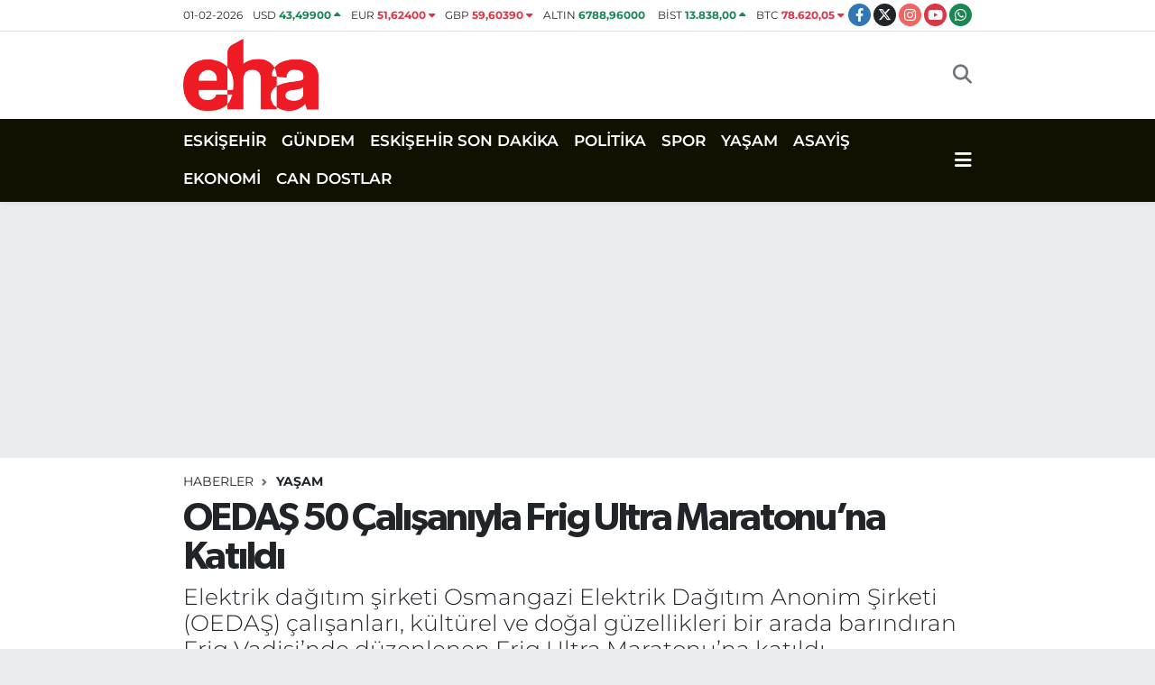

--- FILE ---
content_type: text/html; charset=UTF-8
request_url: https://www.eskisehirhaberajansi.com/oedas-50-calisaniyla-frig-ultra-maratonuna-katildi
body_size: 19784
content:
<!DOCTYPE html>
<html lang="tr" data-theme="flow">
<head>
<link rel="dns-prefetch" href="//www.eskisehirhaberajansi.com">
<link rel="dns-prefetch" href="//eskisehirhaberajansicom.teimg.com">
<link rel="dns-prefetch" href="//static.tebilisim.com">
<link rel="dns-prefetch" href="//schema.org","@type":"NewsMediaOrganization","url":"www.eskisehirhaberajansi.com","name":"Eskişehir">
<link rel="dns-prefetch" href="//pagead2.googlesyndication.com">
<link rel="dns-prefetch" href="//cdn2.bildirt.com">
<link rel="dns-prefetch" href="//cdn.onesignal.com">
<link rel="dns-prefetch" href="//www.googletagmanager.com">
<link rel="dns-prefetch" href="//static.cdn.admatic.com.tr">
<link rel="dns-prefetch" href="//www.facebook.com">
<link rel="dns-prefetch" href="//www.twitter.com">
<link rel="dns-prefetch" href="//www.instagram.com">
<link rel="dns-prefetch" href="//www.youtube.com">
<link rel="dns-prefetch" href="//api.whatsapp.com">
<link rel="dns-prefetch" href="//www.w3.org">
<link rel="dns-prefetch" href="//x.com">
<link rel="dns-prefetch" href="//www.linkedin.com">
<link rel="dns-prefetch" href="//pinterest.com">
<link rel="dns-prefetch" href="//t.me">
<link rel="dns-prefetch" href="//tebilisim.com">
<link rel="dns-prefetch" href="//facebook.com">
<link rel="dns-prefetch" href="//twitter.com">

    <meta charset="utf-8">
<title>OEDAŞ 50 Çalışanıyla Frig Ultra Maratonu’na Katıldı</title>
<meta name="description" content="Elektrik dağıtım şirketi Osmangazi Elektrik Dağıtım Anonim Şirketi (OEDAŞ) çalışanları, kültürel ve doğal güzellikleri bir arada barındıran Frig Vadisi’nde düzenlenen Frig Ultra Maratonu’na katıldı.">
<meta name="keywords" content="oedaş, kültürel, doğal, Frig Vadisi, frig ultra maratonu">
<link rel="canonical" href="https://www.eskisehirhaberajansi.com/oedas-50-calisaniyla-frig-ultra-maratonuna-katildi">
<meta name="viewport" content="width=device-width,initial-scale=1">
<meta name="X-UA-Compatible" content="IE=edge">
<meta name="robots" content="max-image-preview:large">
<meta name="theme-color" content="#111101">
<meta name="title" content="OEDAŞ 50 Çalışanıyla Frig Ultra Maratonu’na Katıldı">
<meta name="articleSection" content="news">
<meta name="datePublished" content="2023-09-18T13:10:00+03:00">
<meta name="dateModified" content="2023-09-18T13:10:00+03:00">
<meta name="articleAuthor" content="Haber Merkezi">
<meta name="author" content="Haber Merkezi">
<meta property="og:site_name" content="Eskişehir Haber Ajansı | Eskişehir Son Dakika Haberleri">
<meta property="og:title" content="OEDAŞ 50 Çalışanıyla Frig Ultra Maratonu’na Katıldı">
<meta property="og:description" content="Elektrik dağıtım şirketi Osmangazi Elektrik Dağıtım Anonim Şirketi (OEDAŞ) çalışanları, kültürel ve doğal güzellikleri bir arada barındıran Frig Vadisi’nde düzenlenen Frig Ultra Maratonu’na katıldı.">
<meta property="og:url" content="https://www.eskisehirhaberajansi.com/oedas-50-calisaniyla-frig-ultra-maratonuna-katildi">
<meta property="og:image" content="https://eskisehirhaberajansicom.teimg.com/eskisehirhaberajansi-com/uploads/2023/09/2-5532.jpg">
<meta property="og:type" content="article">
<meta property="og:article:published_time" content="2023-09-18T13:10:00+03:00">
<meta property="og:article:modified_time" content="2023-09-18T13:10:00+03:00">
<meta name="twitter:card" content="summary_large_image">
<meta name="twitter:site" content="@ehaeskisehir">
<meta name="twitter:title" content="OEDAŞ 50 Çalışanıyla Frig Ultra Maratonu’na Katıldı">
<meta name="twitter:description" content="Elektrik dağıtım şirketi Osmangazi Elektrik Dağıtım Anonim Şirketi (OEDAŞ) çalışanları, kültürel ve doğal güzellikleri bir arada barındıran Frig Vadisi’nde düzenlenen Frig Ultra Maratonu’na katıldı.">
<meta name="twitter:image" content="https://eskisehirhaberajansicom.teimg.com/eskisehirhaberajansi-com/uploads/2023/09/2-5532.jpg">
<meta name="twitter:url" content="https://www.eskisehirhaberajansi.com/oedas-50-calisaniyla-frig-ultra-maratonuna-katildi">
<link rel="shortcut icon" type="image/x-icon" href="https://eskisehirhaberajansicom.teimg.com/eskisehirhaberajansi-com/uploads/2023/04/16x16-3.png">
<link rel="manifest" href="https://www.eskisehirhaberajansi.com/manifest.json?v=6.6.4" />
<link rel="preload" href="https://static.tebilisim.com/flow/assets/css/font-awesome/fa-solid-900.woff2" as="font" type="font/woff2" crossorigin />
<link rel="preload" href="https://static.tebilisim.com/flow/assets/css/font-awesome/fa-brands-400.woff2" as="font" type="font/woff2" crossorigin />
<link rel="preload" href="https://static.tebilisim.com/flow/assets/css/weather-icons/font/weathericons-regular-webfont.woff2" as="font" type="font/woff2" crossorigin />
<link rel="preload" href="https://static.tebilisim.com/flow/vendor/te/fonts/montserrat/montserrat.woff2" as="font" type="font/woff2" crossorigin />

<link rel="preload"
	href="https://static.tebilisim.com/flow/vendor/te/fonts/gibson/Gibson-Bold.woff2"
	as="font" type="font/woff2" crossorigin />
<link rel="preload"
	href="https://static.tebilisim.com/flow/vendor/te/fonts/gibson/Gibson-BoldItalic.woff2"
	as="font" type="font/woff2" crossorigin />
<link rel="preload"
	href="https://static.tebilisim.com/flow/vendor/te/fonts/gibson/Gibson-Italic.woff2"
	as="font" type="font/woff2" crossorigin />
<link rel="preload"
	href="https://static.tebilisim.com/flow/vendor/te/fonts/gibson/Gibson-Light.woff2"
	as="font" type="font/woff2" crossorigin />
<link rel="preload"
	href="https://static.tebilisim.com/flow/vendor/te/fonts/gibson/Gibson-LightItalic.woff2"
	as="font" type="font/woff2" crossorigin />
<link rel="preload"
	href="https://static.tebilisim.com/flow/vendor/te/fonts/gibson/Gibson-SemiBold.woff2"
	as="font" type="font/woff2" crossorigin />
<link rel="preload"
	href="https://static.tebilisim.com/flow/vendor/te/fonts/gibson/Gibson-SemiBoldItalic.woff2"
	as="font" type="font/woff2" crossorigin />
<link rel="preload"
	href="https://static.tebilisim.com/flow/vendor/te/fonts/gibson/Gibson.woff2"
	as="font" type="font/woff2" crossorigin />

<link rel="preload" as="style" href="https://static.tebilisim.com/flow/vendor/te/fonts/montserrat.css?v=6.6.4">
<link rel="stylesheet" href="https://static.tebilisim.com/flow/vendor/te/fonts/montserrat.css?v=6.6.4">
<link rel="preload" as="style" href="https://static.tebilisim.com/flow/vendor/te/fonts/gibson.css?v=6.6.4">
<link rel="stylesheet" href="https://static.tebilisim.com/flow/vendor/te/fonts/gibson.css?v=6.6.4">

<style>:root {
        --te-link-color: #333;
        --te-link-hover-color: #000;
        --te-font: "Montserrat";
        --te-secondary-font: "Gibson";
        --te-h1-font-size: 43px;
        --te-color: #111101;
        --te-hover-color: #f10f0f;
        --mm-ocd-width: 85%!important; /*  Mobil Menü Genişliği */
        --swiper-theme-color: var(--te-color)!important;
        --header-13-color: #ffc107;
    }</style><link rel="preload" as="style" href="https://static.tebilisim.com/flow/assets/vendor/bootstrap/css/bootstrap.min.css?v=6.6.4">
<link rel="stylesheet" href="https://static.tebilisim.com/flow/assets/vendor/bootstrap/css/bootstrap.min.css?v=6.6.4">
<link rel="preload" as="style" href="https://static.tebilisim.com/flow/assets/css/app6.6.4.min.css">
<link rel="stylesheet" href="https://static.tebilisim.com/flow/assets/css/app6.6.4.min.css">



<script type="application/ld+json">{"@context":"https:\/\/schema.org","@type":"WebSite","url":"https:\/\/www.eskisehirhaberajansi.com","potentialAction":{"@type":"SearchAction","target":"https:\/\/www.eskisehirhaberajansi.com\/arama?q={query}","query-input":"required name=query"}}</script>

<script type="application/ld+json">{"@context":"https://schema.org","@type":"NewsMediaOrganization","url":"https://www.eskisehirhaberajansi.com","name":"Eskişehir Haber Ajansı | Eskişehir Son Dakika Haberleri","logo":"https://eskisehirhaberajansicom.teimg.com/eskisehirhaberajansi-com/uploads/2023/04/500x300.png","sameAs":["https://www.facebook.com/eskisehirhaberajansi","https://www.twitter.com/ehaeskisehir","https://www.youtube.com/@eskisehirhaberajansi","https://www.instagram.com/eskisehirhaberajansicom"]}</script>

<script type="application/ld+json">{"@context":"https:\/\/schema.org","@graph":[{"@type":"SiteNavigationElement","name":"Ana Sayfa","url":"https:\/\/www.eskisehirhaberajansi.com","@id":"https:\/\/www.eskisehirhaberajansi.com"},{"@type":"SiteNavigationElement","name":"POL\u0130T\u0130KA","url":"https:\/\/www.eskisehirhaberajansi.com\/politika","@id":"https:\/\/www.eskisehirhaberajansi.com\/politika"},{"@type":"SiteNavigationElement","name":"SPOR","url":"https:\/\/www.eskisehirhaberajansi.com\/spor","@id":"https:\/\/www.eskisehirhaberajansi.com\/spor"},{"@type":"SiteNavigationElement","name":"YA\u015eAM","url":"https:\/\/www.eskisehirhaberajansi.com\/yasa","@id":"https:\/\/www.eskisehirhaberajansi.com\/yasa"},{"@type":"SiteNavigationElement","name":"G\u00dcNDEM","url":"https:\/\/www.eskisehirhaberajansi.com\/gundem","@id":"https:\/\/www.eskisehirhaberajansi.com\/gundem"},{"@type":"SiteNavigationElement","name":"SA\u011eLIK","url":"https:\/\/www.eskisehirhaberajansi.com\/saglik","@id":"https:\/\/www.eskisehirhaberajansi.com\/saglik"},{"@type":"SiteNavigationElement","name":"\u0130L\u00c7ELER","url":"https:\/\/www.eskisehirhaberajansi.com\/ilceler","@id":"https:\/\/www.eskisehirhaberajansi.com\/ilceler"},{"@type":"SiteNavigationElement","name":"B\u00d6LGE","url":"https:\/\/www.eskisehirhaberajansi.com\/bolge","@id":"https:\/\/www.eskisehirhaberajansi.com\/bolge"},{"@type":"SiteNavigationElement","name":"CAN DOSTLAR","url":"https:\/\/www.eskisehirhaberajansi.com\/can-dostlar","@id":"https:\/\/www.eskisehirhaberajansi.com\/can-dostlar"},{"@type":"SiteNavigationElement","name":"K\u00dcLT\u00dcR&SANAT","url":"https:\/\/www.eskisehirhaberajansi.com\/kultursanat","@id":"https:\/\/www.eskisehirhaberajansi.com\/kultursanat"},{"@type":"SiteNavigationElement","name":"EKONOM\u0130","url":"https:\/\/www.eskisehirhaberajansi.com\/ekonomi","@id":"https:\/\/www.eskisehirhaberajansi.com\/ekonomi"},{"@type":"SiteNavigationElement","name":"ASAY\u0130\u015e","url":"https:\/\/www.eskisehirhaberajansi.com\/asayis","@id":"https:\/\/www.eskisehirhaberajansi.com\/asayis"},{"@type":"SiteNavigationElement","name":"E\u011e\u0130T\u0130M","url":"https:\/\/www.eskisehirhaberajansi.com\/egitim","@id":"https:\/\/www.eskisehirhaberajansi.com\/egitim"},{"@type":"SiteNavigationElement","name":"TEKNOLOJ\u0130","url":"https:\/\/www.eskisehirhaberajansi.com\/teknoloji","@id":"https:\/\/www.eskisehirhaberajansi.com\/teknoloji"},{"@type":"SiteNavigationElement","name":"ESK\u0130\u015eEH\u0130R SON DAK\u0130KA","url":"https:\/\/www.eskisehirhaberajansi.com\/eskisehir-son-dakika","@id":"https:\/\/www.eskisehirhaberajansi.com\/eskisehir-son-dakika"},{"@type":"SiteNavigationElement","name":"ESK\u0130\u015eEH\u0130R","url":"https:\/\/www.eskisehirhaberajansi.com\/eskisehir-2","@id":"https:\/\/www.eskisehirhaberajansi.com\/eskisehir-2"},{"@type":"SiteNavigationElement","name":"Sar\u0131cakaya","url":"https:\/\/www.eskisehirhaberajansi.com\/saricakaya","@id":"https:\/\/www.eskisehirhaberajansi.com\/saricakaya"},{"@type":"SiteNavigationElement","name":"ESK\u0130\u015eEH\u0130RSPOR","url":"https:\/\/www.eskisehirhaberajansi.com\/eskisehirspor-1","@id":"https:\/\/www.eskisehirhaberajansi.com\/eskisehirspor-1"},{"@type":"SiteNavigationElement","name":"\u0130leti\u015fim","url":"https:\/\/www.eskisehirhaberajansi.com\/iletisim","@id":"https:\/\/www.eskisehirhaberajansi.com\/iletisim"},{"@type":"SiteNavigationElement","name":"Gizlilik S\u00f6zle\u015fmesi","url":"https:\/\/www.eskisehirhaberajansi.com\/gizlilik-sozlesmesi","@id":"https:\/\/www.eskisehirhaberajansi.com\/gizlilik-sozlesmesi"},{"@type":"SiteNavigationElement","name":"Yazarlar","url":"https:\/\/www.eskisehirhaberajansi.com\/yazarlar","@id":"https:\/\/www.eskisehirhaberajansi.com\/yazarlar"},{"@type":"SiteNavigationElement","name":"Foto Galeri","url":"https:\/\/www.eskisehirhaberajansi.com\/foto-galeri","@id":"https:\/\/www.eskisehirhaberajansi.com\/foto-galeri"},{"@type":"SiteNavigationElement","name":"Video Galeri","url":"https:\/\/www.eskisehirhaberajansi.com\/video","@id":"https:\/\/www.eskisehirhaberajansi.com\/video"},{"@type":"SiteNavigationElement","name":"Biyografiler","url":"https:\/\/www.eskisehirhaberajansi.com\/biyografi","@id":"https:\/\/www.eskisehirhaberajansi.com\/biyografi"},{"@type":"SiteNavigationElement","name":"Firma Rehberi","url":"https:\/\/www.eskisehirhaberajansi.com\/rehber","@id":"https:\/\/www.eskisehirhaberajansi.com\/rehber"},{"@type":"SiteNavigationElement","name":"Seri \u0130lanlar","url":"https:\/\/www.eskisehirhaberajansi.com\/ilan","@id":"https:\/\/www.eskisehirhaberajansi.com\/ilan"},{"@type":"SiteNavigationElement","name":"Vefatlar","url":"https:\/\/www.eskisehirhaberajansi.com\/vefat","@id":"https:\/\/www.eskisehirhaberajansi.com\/vefat"},{"@type":"SiteNavigationElement","name":"R\u00f6portajlar","url":"https:\/\/www.eskisehirhaberajansi.com\/roportaj","@id":"https:\/\/www.eskisehirhaberajansi.com\/roportaj"},{"@type":"SiteNavigationElement","name":"Anketler","url":"https:\/\/www.eskisehirhaberajansi.com\/anketler","@id":"https:\/\/www.eskisehirhaberajansi.com\/anketler"},{"@type":"SiteNavigationElement","name":"Obshtina Elena Bug\u00fcn, Yar\u0131n ve 1 Haftal\u0131k Hava Durumu Tahmini","url":"https:\/\/www.eskisehirhaberajansi.com\/obshtina-elena-hava-durumu","@id":"https:\/\/www.eskisehirhaberajansi.com\/obshtina-elena-hava-durumu"},{"@type":"SiteNavigationElement","name":"Obshtina Elena Namaz Vakitleri","url":"https:\/\/www.eskisehirhaberajansi.com\/obshtina-elena-namaz-vakitleri","@id":"https:\/\/www.eskisehirhaberajansi.com\/obshtina-elena-namaz-vakitleri"},{"@type":"SiteNavigationElement","name":"Puan Durumu ve Fikst\u00fcr","url":"https:\/\/www.eskisehirhaberajansi.com\/futbol\/st-super-lig-puan-durumu-ve-fikstur","@id":"https:\/\/www.eskisehirhaberajansi.com\/futbol\/st-super-lig-puan-durumu-ve-fikstur"}]}</script>

<script type="application/ld+json">{"@context":"https:\/\/schema.org","@type":"BreadcrumbList","itemListElement":[{"@type":"ListItem","position":1,"item":{"@type":"Thing","@id":"https:\/\/www.eskisehirhaberajansi.com","name":"Haberler"}}]}</script>
<script type="application/ld+json">{"@context":"https:\/\/schema.org","@type":"NewsArticle","headline":"OEDA\u015e 50 \u00c7al\u0131\u015fan\u0131yla Frig Ultra Maratonu\u2019na Kat\u0131ld\u0131","articleSection":"YA\u015eAM","dateCreated":"2023-09-18T13:10:00+03:00","datePublished":"2023-09-18T13:10:00+03:00","dateModified":"2023-09-18T13:10:00+03:00","wordCount":295,"genre":"news","mainEntityOfPage":{"@type":"WebPage","@id":"https:\/\/www.eskisehirhaberajansi.com\/oedas-50-calisaniyla-frig-ultra-maratonuna-katildi"},"articleBody":"<table>\r\n <tbody>\r\n  <tr>\r\n   <td>\r\n   <p>Afyonkarahisar, Bilecik,&nbsp;Eski\u015fehir, K\u00fctahya ve U\u015fak\u2019ta elektrik da\u011f\u0131t\u0131m hizmeti sa\u011flayan Osmangazi Elektrik Da\u011f\u0131t\u0131m Anonim \u015eirketi (OEDA\u015e), tarihi ve do\u011fal g\u00fczellikleriyle T\u00fcrkiye\u2019nin en \u00f6nemli k\u00fclt\u00fcrel miraslar\u0131ndan biri olan Frig Vadisi\u2019nde d\u00fczenlenen Frig Ultra Maratonu\u2019na kat\u0131ld\u0131. 2013 y\u0131l\u0131ndan bu yana d\u00fczenlenen maratona ge\u00e7en y\u0131l 22 \u00e7al\u0131\u015fanla kat\u0131l\u0131m g\u00f6steren OEDA\u015e\u2019ta bu y\u0131l maratona ilgi b\u00fcy\u00fck oldu ve 50 \u00e7al\u0131\u015fan maratonda ter d\u00f6kt\u00fc. OEDA\u015e \u00e7al\u0131\u015fanlar\u0131 toplam alt\u0131 kategoride d\u00fczenlenen maratonun 6 ve 12 kilometrelik etaplar\u0131na kat\u0131ld\u0131. T\u00fcm \u00e7al\u0131\u015fanlar parkurlar\u0131n\u0131 ba\u015far\u0131yla tamamlarken, yar\u0131\u015f\u0131n sonunda birbirlerini tebrik ettiler.<br \/>\r\n   \u201cB\u00f6lgede d\u00fczenli olarak bak\u0131m-onar\u0131m \u00e7al\u0131\u015fmalar\u0131 yap\u0131yoruz\u201d<br \/>\r\n   Frig Ultra Maratonu\u2019nun b\u00f6lgenin tan\u0131t\u0131m\u0131na b\u00fcy\u00fck katk\u0131 sa\u011flad\u0131\u011f\u0131n\u0131 s\u00f6yleyen OEDA\u015e Direkt\u00f6r\u00fc Muzaffer Yal\u00e7\u0131n, \u201c\u00c7al\u0131\u015fma arkada\u015flar\u0131m\u0131z her ge\u00e7en y\u0131l daha geni\u015f bir ekiple bu maratona kat\u0131larak hem \u00fc\u00e7 bin y\u0131ll\u0131k bu muazzam tarihin tan\u0131t\u0131m\u0131na katk\u0131 sa\u011fl\u0131yor hem de tarihin ve do\u011fal g\u00fczelliklerin i\u00e7inde spor yapman\u0131n mutlulu\u011funu ya\u015f\u0131yor. OEDA\u015e olarak b\u00f6lge i\u00e7in \u00e7al\u0131\u015fmalar\u0131m\u0131z bu tan\u0131t\u0131mla s\u0131n\u0131rl\u0131 de\u011fil. 2021 y\u0131l\u0131nda \u2018OEDA\u015e tarihi ayd\u0131nlat\u0131yor\u2019 slogan\u0131yla bu b\u00f6lgeye yat\u0131r\u0131m yapm\u0131\u015f, ayd\u0131nlatma \u00e7al\u0131\u015fmalar\u0131n\u0131 ger\u00e7ekle\u015ftirmi\u015ftik. \u015eu anda da b\u00f6lgede d\u00fczenli olarak bak\u0131m-onar\u0131m \u00e7al\u0131\u015fmalar\u0131 yap\u0131yor b\u00f6ylece hem b\u00f6lge halk\u0131n\u0131n hem de yerli ve yabanc\u0131 turistlerin Frig Vadisi ziyaretlerini enerjimizle ayd\u0131nlat\u0131yoruz\u201d dedi.<br \/>\r\n   &nbsp;<\/p>\r\n   <\/td>\r\n   <td>\r\n   <p><\/p>\r\n   <\/td>\r\n  <\/tr>\r\n <\/tbody>\r\n<\/table>","description":"Elektrik da\u011f\u0131t\u0131m \u015firketi Osmangazi Elektrik Da\u011f\u0131t\u0131m Anonim \u015eirketi (OEDA\u015e) \u00e7al\u0131\u015fanlar\u0131, k\u00fclt\u00fcrel ve do\u011fal g\u00fczellikleri bir arada bar\u0131nd\u0131ran Frig Vadisi\u2019nde d\u00fczenlenen Frig Ultra Maratonu\u2019na kat\u0131ld\u0131.","inLanguage":"tr-TR","keywords":["oeda\u015f","k\u00fclt\u00fcrel","do\u011fal","Frig Vadisi","frig ultra maratonu"],"image":{"@type":"ImageObject","url":"https:\/\/eskisehirhaberajansicom.teimg.com\/crop\/1280x720\/eskisehirhaberajansi-com\/uploads\/2023\/09\/2-5532.jpg","width":"1280","height":"720","caption":"OEDA\u015e 50 \u00c7al\u0131\u015fan\u0131yla Frig Ultra Maratonu\u2019na Kat\u0131ld\u0131"},"publishingPrinciples":"https:\/\/www.eskisehirhaberajansi.com\/gizlilik-sozlesmesi","isFamilyFriendly":"http:\/\/schema.org\/True","isAccessibleForFree":"http:\/\/schema.org\/True","publisher":{"@type":"Organization","name":"Eski\u015fehir Haber Ajans\u0131 | Eski\u015fehir Son Dakika Haberleri","image":"https:\/\/eskisehirhaberajansicom.teimg.com\/eskisehirhaberajansi-com\/uploads\/2023\/04\/500x300.png","logo":{"@type":"ImageObject","url":"https:\/\/eskisehirhaberajansicom.teimg.com\/eskisehirhaberajansi-com\/uploads\/2023\/04\/500x300.png","width":"640","height":"375"}},"author":{"@type":"Person","name":"Eski\u015fehir Haber Ajans\u0131 | Eski\u015fehir Son Dakika Haberleri","honorificPrefix":"","jobTitle":"","url":null}}</script>





<style>
.mega-menu {z-index: 9999 !important;}
@media screen and (min-width: 1620px) {
    .container {width: 1280px!important; max-width: 1280px!important;}
    #ad_36 {margin-right: 15px !important;}
    #ad_9 {margin-left: 15px !important;}
}

@media screen and (min-width: 1325px) and (max-width: 1620px) {
    .container {width: 1100px!important; max-width: 1100px!important;}
    #ad_36 {margin-right: 100px !important;}
    #ad_9 {margin-left: 100px !important;}
}
@media screen and (min-width: 1295px) and (max-width: 1325px) {
    .container {width: 990px!important; max-width: 990px!important;}
    #ad_36 {margin-right: 165px !important;}
    #ad_9 {margin-left: 165px !important;}
}
@media screen and (min-width: 1200px) and (max-width: 1295px) {
    .container {width: 900px!important; max-width: 900px!important;}
    #ad_36 {margin-right: 210px !important;}
    #ad_9 {margin-left: 210px !important;}

}
</style><script async src="https://pagead2.googlesyndication.com/pagead/js/adsbygoogle.js?client=ca-pub-5726975174622372" crossorigin="anonymous" type="76b57b2b42a76622b26d5d60-text/javascript"></script>

<link rel="manifest" href="/manifest.json?data=Bildirt">
<script type="76b57b2b42a76622b26d5d60-text/javascript">var uygulamaid="236895-8081-4976-9278-4993-6";</script>
<script src="https://cdn2.bildirt.com/BildirtSDKfiles.js" type="76b57b2b42a76622b26d5d60-text/javascript"></script>
<script src="https://cdn.onesignal.com/sdks/web/v16/OneSignalSDK.page.js" defer type="76b57b2b42a76622b26d5d60-text/javascript"></script>
<script src="https://cdn.onesignal.com/sdks/web/v16/OneSignalSDK.sw.js" defer type="76b57b2b42a76622b26d5d60-text/javascript"></script>
<script type="76b57b2b42a76622b26d5d60-text/javascript">
  window.OneSignalDeferred = window.OneSignalDeferred || [];
  OneSignalDeferred.push(async function(OneSignal) {
    await OneSignal.init({
      appId: "e9f90cdc-cfce-42e3-88ac-14663d23b207",
    });
  });
</script>



<script async data-cfasync="false"
	src="https://www.googletagmanager.com/gtag/js?id=G-Q00T98CWW9"></script>
<script data-cfasync="false">
	window.dataLayer = window.dataLayer || [];
	  function gtag(){dataLayer.push(arguments);}
	  gtag('js', new Date());
	  gtag('config', 'G-Q00T98CWW9');
</script>




</head>




<body class="d-flex flex-column min-vh-100">

    <div data-pagespeed="true"><!-- Admatic INTERSTITIAL ads START -->
<ins data-publisher="adm-pub-7117110083" data-ad-network="6968f84a27f5e9e7d3085bbb" data-ad-type-id="536142374"  class="adm-ads-area"></ins>
<script type="76b57b2b42a76622b26d5d60-text/javascript" src="https://static.cdn.admatic.com.tr/showad/showad.min.js"></script>
<!-- Admatic INTERSTITIAL ads END --></div>
    

    <header class="header-7">
    <div class="top-header d-none d-lg-block bg-white border-bottom">
        <div class="container">
            <div class="d-flex justify-content-between align-items-center small py-1">
                                    <!-- PİYASALAR -->
        <ul class="top-currency list-unstyled list-inline mb-0 text-dark">
        <li class="list-inline-item">01-02-2026</li>
        <li class="list-inline-item dolar">
            USD
            <span class="fw-bold text-success value">43,49900</span>
            <span class="text-success"><i class="fa fa-caret-up"></i></span>
        </li>
        <li class="list-inline-item euro">
            EUR
            <span class="fw-bold text-danger value">51,62400</span>
            <span class="text-danger"><i class="fa fa-caret-down"></i></span>
        </li>
        <li class="list-inline-item euro">
            GBP
            <span class="fw-bold text-danger value">59,60390</span>
            <span class="text-danger"><i class="fa fa-caret-down"></i></span>
        </li>
        <li class="list-inline-item altin">
            ALTIN
            <span class="fw-bold text-success value">6788,96000</span>
            <span class="text-success"><i class="fa fa-caret-minus"></i></span>
        </li>
        <li class="list-inline-item bist">
            BİST
            <span class="fw-bold text-success value">13.838,00</span>
            <span class="text-success"><i class="fa fa-caret-up"></i></span>
        </li>

        <li class="list-inline-item btc">
            BTC
            <span class="fw-bold text-danger value">78.620,05</span>
            <span class="text-danger"><i class="fa fa-caret-down"></i></span>
        </li>
    </ul>

    

                
                <div class="top-social-media">
                                        <a href="https://www.facebook.com/eskisehirhaberajansi" target="_blank" class="btn btn-sm btn-primary rounded-pill" rel="nofollow noreferrer noopener"><i class="fab fa-facebook-f text-white"></i></a>
                                                            <a href="https://www.twitter.com/ehaeskisehir" class="btn btn-sm btn-dark rounded-pill" target="_blank" rel="nofollow noreferrer noopener"><i class="fab fa-x-twitter text-white"></i></a>
                                                            <a href="https://www.instagram.com/eskisehirhaberajansicom" class="btn btn-sm btn-magenta rounded-pill" target="_blank" rel="nofollow noreferrer noopener"><i class="fab fa-instagram text-white"></i></a>
                                                            <a href="https://www.youtube.com/@eskisehirhaberajansi" class="btn btn-sm btn-danger rounded-pill" target="_blank" rel="nofollow noreferrer noopener"><i class="fab fa-youtube text-white"></i></a>
                                                                                                                                                                <a href="https://api.whatsapp.com/send?phone=05011352626" class="btn btn-sm  btn-success rounded-pill" target="_blank" rel="nofollow noreferrer noopener"><i class="fab fa-whatsapp text-white"></i></a>
                                    </div>
            </div>
        </div>
    </div>
    <nav class="main-menu navbar navbar-expand-lg bg-white py-1 ps-0 py-2">
        <div class="container">
            <div class="d-lg-none">
                <a href="#menu" title="Ana Menü"><i class="fa fa-bars fa-lg"></i></a>
            </div>
            <div>
                                <a class="navbar-brand me-0" href="/" title="Eskişehir Haber Ajansı | Eskişehir Son Dakika Haberleri">
                    <img src="https://eskisehirhaberajansicom.teimg.com/eskisehirhaberajansi-com/uploads/2023/04/500x300.png" alt="Eskişehir Haber Ajansı | Eskişehir Son Dakika Haberleri" width="150" height="40" class="light-mode img-fluid flow-logo">
<img src="https://eskisehirhaberajansicom.teimg.com/eskisehirhaberajansi-com/uploads/2023/04/eha2-removebg-preview.png" alt="Eskişehir Haber Ajansı | Eskişehir Son Dakika Haberleri" width="150" height="40" class="dark-mode img-fluid flow-logo d-none">

                </a>
                            </div>

            <ul class="nav d-flex justify-content-end">
                
                
                <li class="nav-item">
                    <a href="/arama" class="nav-link p-0 my-2 text-secondary" title="Ara">
                        <i class="fa fa-search fa-lg"></i>
                    </a>
                </li>
            </ul>
        </div>
    </nav>
    <div class="category-menu navbar navbar-expand-lg d-none d-lg-block shadow-sm bg-te-color py-1">
        <div class="container">
            <ul  class="nav fw-semibold">
        <li class="nav-item   ">
        <a href="/eskisehir-2" class="nav-link text-white ps-0" target="_self" title="ESKİŞEHİR">ESKİŞEHİR</a>
        
    </li>
        <li class="nav-item   ">
        <a href="/gundem" class="nav-link text-white ps-0" target="_self" title="GÜNDEM">GÜNDEM</a>
        
    </li>
        <li class="nav-item   ">
        <a href="/eskisehir-son-dakika" class="nav-link text-white ps-0" target="_self" title="ESKİŞEHİR SON DAKİKA">ESKİŞEHİR SON DAKİKA</a>
        
    </li>
        <li class="nav-item   ">
        <a href="/politika" class="nav-link text-white ps-0" target="_self" title="POLİTİKA">POLİTİKA</a>
        
    </li>
        <li class="nav-item   ">
        <a href="/spor" class="nav-link text-white ps-0" target="_self" title="SPOR">SPOR</a>
        
    </li>
        <li class="nav-item   ">
        <a href="/yasa" class="nav-link text-white ps-0" target="_self" title="YAŞAM">YAŞAM</a>
        
    </li>
        <li class="nav-item   ">
        <a href="/asayis" class="nav-link text-white ps-0" target="_self" title="ASAYİŞ">ASAYİŞ</a>
        
    </li>
        <li class="nav-item   ">
        <a href="/ekonomi" class="nav-link text-white ps-0" target="_self" title="EKONOMİ">EKONOMİ</a>
        
    </li>
        <li class="nav-item   ">
        <a href="/can-dostlar" class="nav-link text-white ps-0" target="_self" title="CAN DOSTLAR">CAN DOSTLAR</a>
        
    </li>
    </ul>

            <ul class="nav">
                
                <li class="nav-item dropdown position-static">
                    <a class="nav-link p-0 text-white" data-bs-toggle="dropdown" href="#" aria-haspopup="true"
                        aria-expanded="false" title="Ana Menü">
                        <i class="fa fa-bars fa-lg"></i>
                    </a>
                    <div class="mega-menu dropdown-menu dropdown-menu-end text-capitalize shadow-lg border-0 rounded-0">

    <div class="row g-3 small p-3">

                <div class="col">
            <div class="extra-sections bg-light p-3 border">
                <a href="https://www.eskisehirhaberajansi.com/eskisehir-nobetci-eczaneler" title="Eskişehir Nöbetçi Eczaneler" class="d-block border-bottom pb-2 mb-2" target="_self"><i class="fa-solid fa-capsules me-2"></i>Eskişehir Nöbetçi Eczaneler</a>
<a href="https://www.eskisehirhaberajansi.com/eskisehir-hava-durumu" title="Eskişehir Hava Durumu" class="d-block border-bottom pb-2 mb-2" target="_self"><i class="fa-solid fa-cloud-sun me-2"></i>Eskişehir Hava Durumu</a>
<a href="https://www.eskisehirhaberajansi.com/eskisehir-namaz-vakitleri" title="Eskişehir Namaz Vakitleri" class="d-block border-bottom pb-2 mb-2" target="_self"><i class="fa-solid fa-mosque me-2"></i>Eskişehir Namaz Vakitleri</a>
<a href="https://www.eskisehirhaberajansi.com/eskisehir-trafik-durumu" title="Eskişehir Trafik Yoğunluk Haritası" class="d-block border-bottom pb-2 mb-2" target="_self"><i class="fa-solid fa-car me-2"></i>Eskişehir Trafik Yoğunluk Haritası</a>
<a href="https://www.eskisehirhaberajansi.com/futbol/super-lig-puan-durumu-ve-fikstur" title="Süper Lig Puan Durumu ve Fikstür" class="d-block border-bottom pb-2 mb-2" target="_self"><i class="fa-solid fa-chart-bar me-2"></i>Süper Lig Puan Durumu ve Fikstür</a>
<a href="https://www.eskisehirhaberajansi.com/tum-mansetler" title="Tüm Manşetler" class="d-block border-bottom pb-2 mb-2" target="_self"><i class="fa-solid fa-newspaper me-2"></i>Tüm Manşetler</a>
<a href="https://www.eskisehirhaberajansi.com/sondakika-haberleri" title="Son Dakika Haberleri" class="d-block border-bottom pb-2 mb-2" target="_self"><i class="fa-solid fa-bell me-2"></i>Son Dakika Haberleri</a>

            </div>
        </div>
        
        <div class="col">
        <a href="/eskisehir-2" class="d-block border-bottom  pb-2 mb-2" target="_self" title="ESKİŞEHİR">ESKİŞEHİR</a>
            <a href="/gundem" class="d-block border-bottom  pb-2 mb-2" target="_self" title="GÜNDEM">GÜNDEM</a>
            <a href="/eskisehir-son-dakika" class="d-block border-bottom  pb-2 mb-2" target="_self" title="ESKİŞEHİR SON DAKİKA">ESKİŞEHİR SON DAKİKA</a>
            <a href="/politika" class="d-block border-bottom  pb-2 mb-2" target="_self" title="POLİTİKA">POLİTİKA</a>
            <a href="/spor" class="d-block border-bottom  pb-2 mb-2" target="_self" title="SPOR">SPOR</a>
            <a href="/yasa" class="d-block border-bottom  pb-2 mb-2" target="_self" title="YAŞAM">YAŞAM</a>
            <a href="/asayis" class="d-block  pb-2 mb-2" target="_self" title="ASAYİŞ">ASAYİŞ</a>
        </div><div class="col">
            <a href="/ekonomi" class="d-block border-bottom  pb-2 mb-2" target="_self" title="EKONOMİ">EKONOMİ</a>
            <a href="/can-dostlar" class="d-block border-bottom  pb-2 mb-2" target="_self" title="CAN DOSTLAR">CAN DOSTLAR</a>
        </div>


    </div>

    <div class="p-3 bg-light">
                <a class="me-3"
            href="https://www.facebook.com/eskisehirhaberajansi" target="_blank" rel="nofollow noreferrer noopener"><i class="fab fa-facebook me-2 text-navy"></i> Facebook</a>
                        <a class="me-3"
            href="https://www.twitter.com/ehaeskisehir" target="_blank" rel="nofollow noreferrer noopener"><i class="fab fa-x-twitter "></i> Twitter</a>
                        <a class="me-3"
            href="https://www.instagram.com/eskisehirhaberajansicom" target="_blank" rel="nofollow noreferrer noopener"><i class="fab fa-instagram me-2 text-magenta"></i> Instagram</a>
                                <a class="me-3"
            href="https://www.youtube.com/@eskisehirhaberajansi" target="_blank" rel="nofollow noreferrer noopener"><i class="fab fa-youtube me-2 text-danger"></i> Youtube</a>
                                                <a class="" href="https://api.whatsapp.com/send?phone=05011352626" title="Whatsapp" rel="nofollow noreferrer noopener"><i
            class="fab fa-whatsapp me-2 text-navy"></i> WhatsApp İhbar Hattı</a>    </div>

    <div class="mega-menu-footer p-2 bg-te-color">
        <a class="dropdown-item text-white" href="/kunye" title="Künye"><i class="fa fa-id-card me-2"></i> Künye</a>
        <a class="dropdown-item text-white" href="/iletisim" title="İletişim"><i class="fa fa-envelope me-2"></i> İletişim</a>
        <a class="dropdown-item text-white" href="/rss-baglantilari" title="RSS Bağlantıları"><i class="fa fa-rss me-2"></i> RSS Bağlantıları</a>
        <a class="dropdown-item text-white" href="/member/login" title="Üyelik Girişi"><i class="fa fa-user me-2"></i> Üyelik Girişi</a>
    </div>


</div>

                </li>
            </ul>


        </div>
    </div>
    <ul  class="mobile-categories d-lg-none list-inline bg-white">
        <li class="list-inline-item">
        <a href="/eskisehir-2" class="text-dark" target="_self" title="ESKİŞEHİR">
                ESKİŞEHİR
        </a>
    </li>
        <li class="list-inline-item">
        <a href="/gundem" class="text-dark" target="_self" title="GÜNDEM">
                GÜNDEM
        </a>
    </li>
        <li class="list-inline-item">
        <a href="/eskisehir-son-dakika" class="text-dark" target="_self" title="ESKİŞEHİR SON DAKİKA">
                ESKİŞEHİR SON DAKİKA
        </a>
    </li>
        <li class="list-inline-item">
        <a href="/politika" class="text-dark" target="_self" title="POLİTİKA">
                POLİTİKA
        </a>
    </li>
        <li class="list-inline-item">
        <a href="/spor" class="text-dark" target="_self" title="SPOR">
                SPOR
        </a>
    </li>
        <li class="list-inline-item">
        <a href="/yasa" class="text-dark" target="_self" title="YAŞAM">
                YAŞAM
        </a>
    </li>
        <li class="list-inline-item">
        <a href="/asayis" class="text-dark" target="_self" title="ASAYİŞ">
                ASAYİŞ
        </a>
    </li>
        <li class="list-inline-item">
        <a href="/ekonomi" class="text-dark" target="_self" title="EKONOMİ">
                EKONOMİ
        </a>
    </li>
        <li class="list-inline-item">
        <a href="/can-dostlar" class="text-dark" target="_self" title="CAN DOSTLAR">
                CAN DOSTLAR
        </a>
    </li>
    </ul>


</header>






<main class="single overflow-hidden" style="min-height: 300px">

            
    
    <div class="infinite" data-show-advert="1">

    <div id="ad_150" data-channel="150" data-advert="temedya" data-rotation="120" class="d-none d-sm-flex flex-column align-items-center justify-content-start text-center mx-auto overflow-hidden my-3" data-affix="0" style="width: 970px;height: 250px;" data-width="970" data-height="250"></div><div id="ad_150_mobile" data-channel="150" data-advert="temedya" data-rotation="120" class="d-flex d-sm-none flex-column align-items-center justify-content-start text-center mx-auto overflow-hidden my-3" data-affix="0" style="width: 320px;height: 100px;" data-width="320" data-height="100"></div>

    <div class="infinite-item d-block" data-id="12156" data-category-id="14" data-reference="TE\Archive\Models\Archive" data-json-url="/service/json/featured-infinite.json">

        

        <div class="post-header pt-3 bg-white">

    <div class="container">

        
        <nav class="meta-category d-flex justify-content-lg-start" style="--bs-breadcrumb-divider: url(&#34;data:image/svg+xml,%3Csvg xmlns='http://www.w3.org/2000/svg' width='8' height='8'%3E%3Cpath d='M2.5 0L1 1.5 3.5 4 1 6.5 2.5 8l4-4-4-4z' fill='%236c757d'/%3E%3C/svg%3E&#34;);" aria-label="breadcrumb">
        <ol class="breadcrumb mb-0">
            <li class="breadcrumb-item"><a href="https://www.eskisehirhaberajansi.com" class="breadcrumb_link" target="_self">Haberler</a></li>
            <li class="breadcrumb-item active fw-bold" aria-current="page"><a href="/yasa" target="_self" class="breadcrumb_link text-dark" title="YAŞAM">YAŞAM</a></li>
        </ol>
</nav>

        <h1 class="h2 fw-bold text-lg-start headline my-2" itemprop="headline">OEDAŞ 50 Çalışanıyla Frig Ultra Maratonu’na Katıldı</h1>
        
        <h2 class="lead text-lg-start text-dark my-2 description" itemprop="description">Elektrik dağıtım şirketi Osmangazi Elektrik Dağıtım Anonim Şirketi (OEDAŞ) çalışanları, kültürel ve doğal güzellikleri bir arada barındıran Frig Vadisi’nde düzenlenen Frig Ultra Maratonu’na katıldı.</h2>
        
        <div class="news-tags">
        <a href="https://www.eskisehirhaberajansi.com/haberleri/oedas" title="oedaş" class="news-tags__link" rel="nofollow">#Oedaş</a>
        <a href="https://www.eskisehirhaberajansi.com/haberleri/kulturel" title="kültürel" class="news-tags__link" rel="nofollow">#Kültürel</a>
        <a href="https://www.eskisehirhaberajansi.com/haberleri/dogal" title="doğal" class="news-tags__link" rel="nofollow">#Doğal</a>
        <a href="https://www.eskisehirhaberajansi.com/haberleri/frig-vadisi" title="Frig Vadisi" class="news-tags__link" rel="nofollow">#Frig Vadisi</a>
        <a href="https://www.eskisehirhaberajansi.com/haberleri/frig-ultra-maratonu" title="frig ultra maratonu" class="news-tags__link" rel="nofollow">#Frig ultra maratonu</a>
    </div>

    </div>

    <div class="bg-light py-1">
        <div class="container d-flex justify-content-between align-items-center">

            <div class="meta-author">
    
    <div class="box">
    <time class="fw-bold">18.09.2023 - 13:10</time>
    <span class="info">Yayınlanma</span>
</div>

    
    
    

</div>


            <div class="share-area justify-content-end align-items-center d-none d-lg-flex">

    <div class="mobile-share-button-container mb-2 d-block d-md-none">
    <button class="btn btn-primary btn-sm rounded-0 shadow-sm w-100" onclick="if (!window.__cfRLUnblockHandlers) return false; handleMobileShare(event, 'OEDAŞ 50 Çalışanıyla Frig Ultra Maratonu’na Katıldı', 'https://www.eskisehirhaberajansi.com/oedas-50-calisaniyla-frig-ultra-maratonuna-katildi')" title="Paylaş" data-cf-modified-76b57b2b42a76622b26d5d60-="">
        <i class="fas fa-share-alt me-2"></i>Paylaş
    </button>
</div>

<div class="social-buttons-new d-none d-md-flex justify-content-between">
    <a href="https://www.facebook.com/sharer/sharer.php?u=https%3A%2F%2Fwww.eskisehirhaberajansi.com%2Foedas-50-calisaniyla-frig-ultra-maratonuna-katildi" onclick="if (!window.__cfRLUnblockHandlers) return false; initiateDesktopShare(event, 'facebook')" class="btn btn-primary btn-sm rounded-0 shadow-sm me-1" title="Facebook'ta Paylaş" data-platform="facebook" data-share-url="https://www.eskisehirhaberajansi.com/oedas-50-calisaniyla-frig-ultra-maratonuna-katildi" data-share-title="OEDAŞ 50 Çalışanıyla Frig Ultra Maratonu’na Katıldı" rel="noreferrer nofollow noopener external" data-cf-modified-76b57b2b42a76622b26d5d60-="">
        <i class="fab fa-facebook-f"></i>
    </a>

    <a href="https://x.com/intent/tweet?url=https%3A%2F%2Fwww.eskisehirhaberajansi.com%2Foedas-50-calisaniyla-frig-ultra-maratonuna-katildi&text=OEDA%C5%9E+50+%C3%87al%C4%B1%C5%9Fan%C4%B1yla+Frig+Ultra+Maratonu%E2%80%99na+Kat%C4%B1ld%C4%B1" onclick="if (!window.__cfRLUnblockHandlers) return false; initiateDesktopShare(event, 'twitter')" class="btn btn-dark btn-sm rounded-0 shadow-sm me-1" title="X'de Paylaş" data-platform="twitter" data-share-url="https://www.eskisehirhaberajansi.com/oedas-50-calisaniyla-frig-ultra-maratonuna-katildi" data-share-title="OEDAŞ 50 Çalışanıyla Frig Ultra Maratonu’na Katıldı" rel="noreferrer nofollow noopener external" data-cf-modified-76b57b2b42a76622b26d5d60-="">
        <i class="fab fa-x-twitter text-white"></i>
    </a>

    <a href="https://api.whatsapp.com/send?text=OEDA%C5%9E+50+%C3%87al%C4%B1%C5%9Fan%C4%B1yla+Frig+Ultra+Maratonu%E2%80%99na+Kat%C4%B1ld%C4%B1+-+https%3A%2F%2Fwww.eskisehirhaberajansi.com%2Foedas-50-calisaniyla-frig-ultra-maratonuna-katildi" onclick="if (!window.__cfRLUnblockHandlers) return false; initiateDesktopShare(event, 'whatsapp')" class="btn btn-success btn-sm rounded-0 btn-whatsapp shadow-sm me-1" title="Whatsapp'ta Paylaş" data-platform="whatsapp" data-share-url="https://www.eskisehirhaberajansi.com/oedas-50-calisaniyla-frig-ultra-maratonuna-katildi" data-share-title="OEDAŞ 50 Çalışanıyla Frig Ultra Maratonu’na Katıldı" rel="noreferrer nofollow noopener external" data-cf-modified-76b57b2b42a76622b26d5d60-="">
        <i class="fab fa-whatsapp fa-lg"></i>
    </a>

    <div class="dropdown">
        <button class="dropdownButton btn btn-sm rounded-0 btn-warning border-none shadow-sm me-1" type="button" data-bs-toggle="dropdown" name="socialDropdownButton" title="Daha Fazla">
            <i id="icon" class="fa fa-plus"></i>
        </button>

        <ul class="dropdown-menu dropdown-menu-end border-0 rounded-1 shadow">
            <li>
                <a href="https://www.linkedin.com/sharing/share-offsite/?url=https%3A%2F%2Fwww.eskisehirhaberajansi.com%2Foedas-50-calisaniyla-frig-ultra-maratonuna-katildi" class="dropdown-item" onclick="if (!window.__cfRLUnblockHandlers) return false; initiateDesktopShare(event, 'linkedin')" data-platform="linkedin" data-share-url="https://www.eskisehirhaberajansi.com/oedas-50-calisaniyla-frig-ultra-maratonuna-katildi" data-share-title="OEDAŞ 50 Çalışanıyla Frig Ultra Maratonu’na Katıldı" rel="noreferrer nofollow noopener external" title="Linkedin" data-cf-modified-76b57b2b42a76622b26d5d60-="">
                    <i class="fab fa-linkedin text-primary me-2"></i>Linkedin
                </a>
            </li>
            <li>
                <a href="https://pinterest.com/pin/create/button/?url=https%3A%2F%2Fwww.eskisehirhaberajansi.com%2Foedas-50-calisaniyla-frig-ultra-maratonuna-katildi&description=OEDA%C5%9E+50+%C3%87al%C4%B1%C5%9Fan%C4%B1yla+Frig+Ultra+Maratonu%E2%80%99na+Kat%C4%B1ld%C4%B1&media=" class="dropdown-item" onclick="if (!window.__cfRLUnblockHandlers) return false; initiateDesktopShare(event, 'pinterest')" data-platform="pinterest" data-share-url="https://www.eskisehirhaberajansi.com/oedas-50-calisaniyla-frig-ultra-maratonuna-katildi" data-share-title="OEDAŞ 50 Çalışanıyla Frig Ultra Maratonu’na Katıldı" rel="noreferrer nofollow noopener external" title="Pinterest" data-cf-modified-76b57b2b42a76622b26d5d60-="">
                    <i class="fab fa-pinterest text-danger me-2"></i>Pinterest
                </a>
            </li>
            <li>
                <a href="https://t.me/share/url?url=https%3A%2F%2Fwww.eskisehirhaberajansi.com%2Foedas-50-calisaniyla-frig-ultra-maratonuna-katildi&text=OEDA%C5%9E+50+%C3%87al%C4%B1%C5%9Fan%C4%B1yla+Frig+Ultra+Maratonu%E2%80%99na+Kat%C4%B1ld%C4%B1" class="dropdown-item" onclick="if (!window.__cfRLUnblockHandlers) return false; initiateDesktopShare(event, 'telegram')" data-platform="telegram" data-share-url="https://www.eskisehirhaberajansi.com/oedas-50-calisaniyla-frig-ultra-maratonuna-katildi" data-share-title="OEDAŞ 50 Çalışanıyla Frig Ultra Maratonu’na Katıldı" rel="noreferrer nofollow noopener external" title="Telegram" data-cf-modified-76b57b2b42a76622b26d5d60-="">
                    <i class="fab fa-telegram-plane text-primary me-2"></i>Telegram
                </a>
            </li>
            <li class="border-0">
                <a class="dropdown-item" href="javascript:void(0)" onclick="if (!window.__cfRLUnblockHandlers) return false; printContent(event)" title="Yazdır" data-cf-modified-76b57b2b42a76622b26d5d60-="">
                    <i class="fas fa-print text-dark me-2"></i>
                    Yazdır
                </a>
            </li>
            <li class="border-0">
                <a class="dropdown-item" href="javascript:void(0)" onclick="if (!window.__cfRLUnblockHandlers) return false; copyURL(event, 'https://www.eskisehirhaberajansi.com/oedas-50-calisaniyla-frig-ultra-maratonuna-katildi')" rel="noreferrer nofollow noopener external" title="Bağlantıyı Kopyala" data-cf-modified-76b57b2b42a76622b26d5d60-="">
                    <i class="fas fa-link text-dark me-2"></i>
                    Kopyala
                </a>
            </li>
        </ul>
    </div>
</div>

<script type="76b57b2b42a76622b26d5d60-text/javascript">
    var shareableModelId = 12156;
    var shareableModelClass = 'TE\\Archive\\Models\\Archive';

    function shareCount(id, model, platform, url) {
        fetch("https://www.eskisehirhaberajansi.com/sharecount", {
            method: 'POST',
            headers: {
                'Content-Type': 'application/json',
                'X-CSRF-TOKEN': document.querySelector('meta[name="csrf-token"]')?.getAttribute('content')
            },
            body: JSON.stringify({ id, model, platform, url })
        }).catch(err => console.error('Share count fetch error:', err));
    }

    function goSharePopup(url, title, width = 600, height = 400) {
        const left = (screen.width - width) / 2;
        const top = (screen.height - height) / 2;
        window.open(
            url,
            title,
            `width=${width},height=${height},left=${left},top=${top},resizable=yes,scrollbars=yes`
        );
    }

    async function handleMobileShare(event, title, url) {
        event.preventDefault();

        if (shareableModelId && shareableModelClass) {
            shareCount(shareableModelId, shareableModelClass, 'native_mobile_share', url);
        }

        const isAndroidWebView = navigator.userAgent.includes('Android') && !navigator.share;

        if (isAndroidWebView) {
            window.location.href = 'androidshare://paylas?title=' + encodeURIComponent(title) + '&url=' + encodeURIComponent(url);
            return;
        }

        if (navigator.share) {
            try {
                await navigator.share({ title: title, url: url });
            } catch (error) {
                if (error.name !== 'AbortError') {
                    console.error('Web Share API failed:', error);
                }
            }
        } else {
            alert("Bu cihaz paylaşımı desteklemiyor.");
        }
    }

    function initiateDesktopShare(event, platformOverride = null) {
        event.preventDefault();
        const anchor = event.currentTarget;
        const platform = platformOverride || anchor.dataset.platform;
        const webShareUrl = anchor.href;
        const contentUrl = anchor.dataset.shareUrl || webShareUrl;

        if (shareableModelId && shareableModelClass && platform) {
            shareCount(shareableModelId, shareableModelClass, platform, contentUrl);
        }

        goSharePopup(webShareUrl, platform ? platform.charAt(0).toUpperCase() + platform.slice(1) : "Share");
    }

    function copyURL(event, urlToCopy) {
        event.preventDefault();
        navigator.clipboard.writeText(urlToCopy).then(() => {
            alert('Bağlantı panoya kopyalandı!');
        }).catch(err => {
            console.error('Could not copy text: ', err);
            try {
                const textArea = document.createElement("textarea");
                textArea.value = urlToCopy;
                textArea.style.position = "fixed";
                document.body.appendChild(textArea);
                textArea.focus();
                textArea.select();
                document.execCommand('copy');
                document.body.removeChild(textArea);
                alert('Bağlantı panoya kopyalandı!');
            } catch (fallbackErr) {
                console.error('Fallback copy failed:', fallbackErr);
            }
        });
    }

    function printContent(event) {
        event.preventDefault();

        const triggerElement = event.currentTarget;
        const contextContainer = triggerElement.closest('.infinite-item') || document;

        const header      = contextContainer.querySelector('.post-header');
        const media       = contextContainer.querySelector('.news-section .col-lg-8 .inner, .news-section .col-lg-8 .ratio, .news-section .col-lg-8 iframe');
        const articleBody = contextContainer.querySelector('.article-text');

        if (!header && !media && !articleBody) {
            window.print();
            return;
        }

        let printHtml = '';
        
        if (header) {
            const titleEl = header.querySelector('h1');
            const descEl  = header.querySelector('.description, h2.lead');

            let cleanHeaderHtml = '<div class="printed-header">';
            if (titleEl) cleanHeaderHtml += titleEl.outerHTML;
            if (descEl)  cleanHeaderHtml += descEl.outerHTML;
            cleanHeaderHtml += '</div>';

            printHtml += cleanHeaderHtml;
        }

        if (media) {
            printHtml += media.outerHTML;
        }

        if (articleBody) {
            const articleClone = articleBody.cloneNode(true);
            articleClone.querySelectorAll('.post-flash').forEach(function (el) {
                el.parentNode.removeChild(el);
            });
            printHtml += articleClone.outerHTML;
        }
        const iframe = document.createElement('iframe');
        iframe.style.position = 'fixed';
        iframe.style.right = '0';
        iframe.style.bottom = '0';
        iframe.style.width = '0';
        iframe.style.height = '0';
        iframe.style.border = '0';
        document.body.appendChild(iframe);

        const frameWindow = iframe.contentWindow || iframe;
        const title = document.title || 'Yazdır';
        const headStyles = Array.from(document.querySelectorAll('link[rel="stylesheet"], style'))
            .map(el => el.outerHTML)
            .join('');

        iframe.onload = function () {
            try {
                frameWindow.focus();
                frameWindow.print();
            } finally {
                setTimeout(function () {
                    document.body.removeChild(iframe);
                }, 1000);
            }
        };

        const doc = frameWindow.document;
        doc.open();
        doc.write(`
            <!doctype html>
            <html lang="tr">
                <head>
<link rel="dns-prefetch" href="//www.eskisehirhaberajansi.com">
<link rel="dns-prefetch" href="//eskisehirhaberajansicom.teimg.com">
<link rel="dns-prefetch" href="//static.tebilisim.com">
<link rel="dns-prefetch" href="//schema.org","@type":"NewsMediaOrganization","url":"www.eskisehirhaberajansi.com","name":"Eskişehir">
<link rel="dns-prefetch" href="//pagead2.googlesyndication.com">
<link rel="dns-prefetch" href="//cdn2.bildirt.com">
<link rel="dns-prefetch" href="//cdn.onesignal.com">
<link rel="dns-prefetch" href="//www.googletagmanager.com">
<link rel="dns-prefetch" href="//static.cdn.admatic.com.tr">
<link rel="dns-prefetch" href="//www.facebook.com">
<link rel="dns-prefetch" href="//www.twitter.com">
<link rel="dns-prefetch" href="//www.instagram.com">
<link rel="dns-prefetch" href="//www.youtube.com">
<link rel="dns-prefetch" href="//api.whatsapp.com">
<link rel="dns-prefetch" href="//www.w3.org">
<link rel="dns-prefetch" href="//x.com">
<link rel="dns-prefetch" href="//www.linkedin.com">
<link rel="dns-prefetch" href="//pinterest.com">
<link rel="dns-prefetch" href="//t.me">
<link rel="dns-prefetch" href="//tebilisim.com">
<link rel="dns-prefetch" href="//facebook.com">
<link rel="dns-prefetch" href="//twitter.com">
                    <meta charset="utf-8">
                    <title>${title}</title>
                    ${headStyles}
                    <style>
                        html, body {
                            margin: 0;
                            padding: 0;
                            background: #ffffff;
                        }
                        .printed-article {
                            margin: 0;
                            padding: 20px;
                            box-shadow: none;
                            background: #ffffff;
                        }
                    </style>
                </head>
                <body>
                    <div class="printed-article">
                        ${printHtml}
                    </div>
                </body>
            </html>
        `);
        doc.close();
    }

    var dropdownButton = document.querySelector('.dropdownButton');
    if (dropdownButton) {
        var icon = dropdownButton.querySelector('#icon');
        var parentDropdown = dropdownButton.closest('.dropdown');
        if (parentDropdown && icon) {
            parentDropdown.addEventListener('show.bs.dropdown', function () {
                icon.classList.remove('fa-plus');
                icon.classList.add('fa-minus');
            });
            parentDropdown.addEventListener('hide.bs.dropdown', function () {
                icon.classList.remove('fa-minus');
                icon.classList.add('fa-plus');
            });
        }
    }
</script>

    
        
            <a href="#" title="Metin boyutunu küçült" class="te-textDown btn btn-sm btn-white rounded-0 me-1">A<sup>-</sup></a>
            <a href="#" title="Metin boyutunu büyüt" class="te-textUp btn btn-sm btn-white rounded-0 me-1">A<sup>+</sup></a>

            
        

    
</div>



        </div>


    </div>


</div>




        <div class="container g-0 g-sm-4">

            <div class="news-section overflow-hidden mt-lg-3">
                <div class="row g-3">
                    <div class="col-lg-8">

                        <div class="inner">
    <a href="https://eskisehirhaberajansicom.teimg.com/crop/1280x720/eskisehirhaberajansi-com/uploads/2023/09/2-5532.jpg" class="position-relative d-block" data-fancybox>
                        <div class="zoom-in-out m-3">
            <i class="fa fa-expand" style="font-size: 14px"></i>
        </div>
        <img class="img-fluid" src="https://eskisehirhaberajansicom.teimg.com/crop/1280x720/eskisehirhaberajansi-com/uploads/2023/09/2-5532.jpg" alt="OEDAŞ 50 Çalışanıyla Frig Ultra Maratonu’na Katıldı" width="860" height="504" loading="eager" fetchpriority="high" decoding="async" style="width:100%; aspect-ratio: 860 / 504;" />
            </a>
</div>





                        <div class="d-flex d-lg-none justify-content-between align-items-center p-2">

    <div class="mobile-share-button-container mb-2 d-block d-md-none">
    <button class="btn btn-primary btn-sm rounded-0 shadow-sm w-100" onclick="if (!window.__cfRLUnblockHandlers) return false; handleMobileShare(event, 'OEDAŞ 50 Çalışanıyla Frig Ultra Maratonu’na Katıldı', 'https://www.eskisehirhaberajansi.com/oedas-50-calisaniyla-frig-ultra-maratonuna-katildi')" title="Paylaş" data-cf-modified-76b57b2b42a76622b26d5d60-="">
        <i class="fas fa-share-alt me-2"></i>Paylaş
    </button>
</div>

<div class="social-buttons-new d-none d-md-flex justify-content-between">
    <a href="https://www.facebook.com/sharer/sharer.php?u=https%3A%2F%2Fwww.eskisehirhaberajansi.com%2Foedas-50-calisaniyla-frig-ultra-maratonuna-katildi" onclick="if (!window.__cfRLUnblockHandlers) return false; initiateDesktopShare(event, 'facebook')" class="btn btn-primary btn-sm rounded-0 shadow-sm me-1" title="Facebook'ta Paylaş" data-platform="facebook" data-share-url="https://www.eskisehirhaberajansi.com/oedas-50-calisaniyla-frig-ultra-maratonuna-katildi" data-share-title="OEDAŞ 50 Çalışanıyla Frig Ultra Maratonu’na Katıldı" rel="noreferrer nofollow noopener external" data-cf-modified-76b57b2b42a76622b26d5d60-="">
        <i class="fab fa-facebook-f"></i>
    </a>

    <a href="https://x.com/intent/tweet?url=https%3A%2F%2Fwww.eskisehirhaberajansi.com%2Foedas-50-calisaniyla-frig-ultra-maratonuna-katildi&text=OEDA%C5%9E+50+%C3%87al%C4%B1%C5%9Fan%C4%B1yla+Frig+Ultra+Maratonu%E2%80%99na+Kat%C4%B1ld%C4%B1" onclick="if (!window.__cfRLUnblockHandlers) return false; initiateDesktopShare(event, 'twitter')" class="btn btn-dark btn-sm rounded-0 shadow-sm me-1" title="X'de Paylaş" data-platform="twitter" data-share-url="https://www.eskisehirhaberajansi.com/oedas-50-calisaniyla-frig-ultra-maratonuna-katildi" data-share-title="OEDAŞ 50 Çalışanıyla Frig Ultra Maratonu’na Katıldı" rel="noreferrer nofollow noopener external" data-cf-modified-76b57b2b42a76622b26d5d60-="">
        <i class="fab fa-x-twitter text-white"></i>
    </a>

    <a href="https://api.whatsapp.com/send?text=OEDA%C5%9E+50+%C3%87al%C4%B1%C5%9Fan%C4%B1yla+Frig+Ultra+Maratonu%E2%80%99na+Kat%C4%B1ld%C4%B1+-+https%3A%2F%2Fwww.eskisehirhaberajansi.com%2Foedas-50-calisaniyla-frig-ultra-maratonuna-katildi" onclick="if (!window.__cfRLUnblockHandlers) return false; initiateDesktopShare(event, 'whatsapp')" class="btn btn-success btn-sm rounded-0 btn-whatsapp shadow-sm me-1" title="Whatsapp'ta Paylaş" data-platform="whatsapp" data-share-url="https://www.eskisehirhaberajansi.com/oedas-50-calisaniyla-frig-ultra-maratonuna-katildi" data-share-title="OEDAŞ 50 Çalışanıyla Frig Ultra Maratonu’na Katıldı" rel="noreferrer nofollow noopener external" data-cf-modified-76b57b2b42a76622b26d5d60-="">
        <i class="fab fa-whatsapp fa-lg"></i>
    </a>

    <div class="dropdown">
        <button class="dropdownButton btn btn-sm rounded-0 btn-warning border-none shadow-sm me-1" type="button" data-bs-toggle="dropdown" name="socialDropdownButton" title="Daha Fazla">
            <i id="icon" class="fa fa-plus"></i>
        </button>

        <ul class="dropdown-menu dropdown-menu-end border-0 rounded-1 shadow">
            <li>
                <a href="https://www.linkedin.com/sharing/share-offsite/?url=https%3A%2F%2Fwww.eskisehirhaberajansi.com%2Foedas-50-calisaniyla-frig-ultra-maratonuna-katildi" class="dropdown-item" onclick="if (!window.__cfRLUnblockHandlers) return false; initiateDesktopShare(event, 'linkedin')" data-platform="linkedin" data-share-url="https://www.eskisehirhaberajansi.com/oedas-50-calisaniyla-frig-ultra-maratonuna-katildi" data-share-title="OEDAŞ 50 Çalışanıyla Frig Ultra Maratonu’na Katıldı" rel="noreferrer nofollow noopener external" title="Linkedin" data-cf-modified-76b57b2b42a76622b26d5d60-="">
                    <i class="fab fa-linkedin text-primary me-2"></i>Linkedin
                </a>
            </li>
            <li>
                <a href="https://pinterest.com/pin/create/button/?url=https%3A%2F%2Fwww.eskisehirhaberajansi.com%2Foedas-50-calisaniyla-frig-ultra-maratonuna-katildi&description=OEDA%C5%9E+50+%C3%87al%C4%B1%C5%9Fan%C4%B1yla+Frig+Ultra+Maratonu%E2%80%99na+Kat%C4%B1ld%C4%B1&media=" class="dropdown-item" onclick="if (!window.__cfRLUnblockHandlers) return false; initiateDesktopShare(event, 'pinterest')" data-platform="pinterest" data-share-url="https://www.eskisehirhaberajansi.com/oedas-50-calisaniyla-frig-ultra-maratonuna-katildi" data-share-title="OEDAŞ 50 Çalışanıyla Frig Ultra Maratonu’na Katıldı" rel="noreferrer nofollow noopener external" title="Pinterest" data-cf-modified-76b57b2b42a76622b26d5d60-="">
                    <i class="fab fa-pinterest text-danger me-2"></i>Pinterest
                </a>
            </li>
            <li>
                <a href="https://t.me/share/url?url=https%3A%2F%2Fwww.eskisehirhaberajansi.com%2Foedas-50-calisaniyla-frig-ultra-maratonuna-katildi&text=OEDA%C5%9E+50+%C3%87al%C4%B1%C5%9Fan%C4%B1yla+Frig+Ultra+Maratonu%E2%80%99na+Kat%C4%B1ld%C4%B1" class="dropdown-item" onclick="if (!window.__cfRLUnblockHandlers) return false; initiateDesktopShare(event, 'telegram')" data-platform="telegram" data-share-url="https://www.eskisehirhaberajansi.com/oedas-50-calisaniyla-frig-ultra-maratonuna-katildi" data-share-title="OEDAŞ 50 Çalışanıyla Frig Ultra Maratonu’na Katıldı" rel="noreferrer nofollow noopener external" title="Telegram" data-cf-modified-76b57b2b42a76622b26d5d60-="">
                    <i class="fab fa-telegram-plane text-primary me-2"></i>Telegram
                </a>
            </li>
            <li class="border-0">
                <a class="dropdown-item" href="javascript:void(0)" onclick="if (!window.__cfRLUnblockHandlers) return false; printContent(event)" title="Yazdır" data-cf-modified-76b57b2b42a76622b26d5d60-="">
                    <i class="fas fa-print text-dark me-2"></i>
                    Yazdır
                </a>
            </li>
            <li class="border-0">
                <a class="dropdown-item" href="javascript:void(0)" onclick="if (!window.__cfRLUnblockHandlers) return false; copyURL(event, 'https://www.eskisehirhaberajansi.com/oedas-50-calisaniyla-frig-ultra-maratonuna-katildi')" rel="noreferrer nofollow noopener external" title="Bağlantıyı Kopyala" data-cf-modified-76b57b2b42a76622b26d5d60-="">
                    <i class="fas fa-link text-dark me-2"></i>
                    Kopyala
                </a>
            </li>
        </ul>
    </div>
</div>

<script type="76b57b2b42a76622b26d5d60-text/javascript">
    var shareableModelId = 12156;
    var shareableModelClass = 'TE\\Archive\\Models\\Archive';

    function shareCount(id, model, platform, url) {
        fetch("https://www.eskisehirhaberajansi.com/sharecount", {
            method: 'POST',
            headers: {
                'Content-Type': 'application/json',
                'X-CSRF-TOKEN': document.querySelector('meta[name="csrf-token"]')?.getAttribute('content')
            },
            body: JSON.stringify({ id, model, platform, url })
        }).catch(err => console.error('Share count fetch error:', err));
    }

    function goSharePopup(url, title, width = 600, height = 400) {
        const left = (screen.width - width) / 2;
        const top = (screen.height - height) / 2;
        window.open(
            url,
            title,
            `width=${width},height=${height},left=${left},top=${top},resizable=yes,scrollbars=yes`
        );
    }

    async function handleMobileShare(event, title, url) {
        event.preventDefault();

        if (shareableModelId && shareableModelClass) {
            shareCount(shareableModelId, shareableModelClass, 'native_mobile_share', url);
        }

        const isAndroidWebView = navigator.userAgent.includes('Android') && !navigator.share;

        if (isAndroidWebView) {
            window.location.href = 'androidshare://paylas?title=' + encodeURIComponent(title) + '&url=' + encodeURIComponent(url);
            return;
        }

        if (navigator.share) {
            try {
                await navigator.share({ title: title, url: url });
            } catch (error) {
                if (error.name !== 'AbortError') {
                    console.error('Web Share API failed:', error);
                }
            }
        } else {
            alert("Bu cihaz paylaşımı desteklemiyor.");
        }
    }

    function initiateDesktopShare(event, platformOverride = null) {
        event.preventDefault();
        const anchor = event.currentTarget;
        const platform = platformOverride || anchor.dataset.platform;
        const webShareUrl = anchor.href;
        const contentUrl = anchor.dataset.shareUrl || webShareUrl;

        if (shareableModelId && shareableModelClass && platform) {
            shareCount(shareableModelId, shareableModelClass, platform, contentUrl);
        }

        goSharePopup(webShareUrl, platform ? platform.charAt(0).toUpperCase() + platform.slice(1) : "Share");
    }

    function copyURL(event, urlToCopy) {
        event.preventDefault();
        navigator.clipboard.writeText(urlToCopy).then(() => {
            alert('Bağlantı panoya kopyalandı!');
        }).catch(err => {
            console.error('Could not copy text: ', err);
            try {
                const textArea = document.createElement("textarea");
                textArea.value = urlToCopy;
                textArea.style.position = "fixed";
                document.body.appendChild(textArea);
                textArea.focus();
                textArea.select();
                document.execCommand('copy');
                document.body.removeChild(textArea);
                alert('Bağlantı panoya kopyalandı!');
            } catch (fallbackErr) {
                console.error('Fallback copy failed:', fallbackErr);
            }
        });
    }

    function printContent(event) {
        event.preventDefault();

        const triggerElement = event.currentTarget;
        const contextContainer = triggerElement.closest('.infinite-item') || document;

        const header      = contextContainer.querySelector('.post-header');
        const media       = contextContainer.querySelector('.news-section .col-lg-8 .inner, .news-section .col-lg-8 .ratio, .news-section .col-lg-8 iframe');
        const articleBody = contextContainer.querySelector('.article-text');

        if (!header && !media && !articleBody) {
            window.print();
            return;
        }

        let printHtml = '';
        
        if (header) {
            const titleEl = header.querySelector('h1');
            const descEl  = header.querySelector('.description, h2.lead');

            let cleanHeaderHtml = '<div class="printed-header">';
            if (titleEl) cleanHeaderHtml += titleEl.outerHTML;
            if (descEl)  cleanHeaderHtml += descEl.outerHTML;
            cleanHeaderHtml += '</div>';

            printHtml += cleanHeaderHtml;
        }

        if (media) {
            printHtml += media.outerHTML;
        }

        if (articleBody) {
            const articleClone = articleBody.cloneNode(true);
            articleClone.querySelectorAll('.post-flash').forEach(function (el) {
                el.parentNode.removeChild(el);
            });
            printHtml += articleClone.outerHTML;
        }
        const iframe = document.createElement('iframe');
        iframe.style.position = 'fixed';
        iframe.style.right = '0';
        iframe.style.bottom = '0';
        iframe.style.width = '0';
        iframe.style.height = '0';
        iframe.style.border = '0';
        document.body.appendChild(iframe);

        const frameWindow = iframe.contentWindow || iframe;
        const title = document.title || 'Yazdır';
        const headStyles = Array.from(document.querySelectorAll('link[rel="stylesheet"], style'))
            .map(el => el.outerHTML)
            .join('');

        iframe.onload = function () {
            try {
                frameWindow.focus();
                frameWindow.print();
            } finally {
                setTimeout(function () {
                    document.body.removeChild(iframe);
                }, 1000);
            }
        };

        const doc = frameWindow.document;
        doc.open();
        doc.write(`
            <!doctype html>
            <html lang="tr">
                <head>
<link rel="dns-prefetch" href="//www.eskisehirhaberajansi.com">
<link rel="dns-prefetch" href="//eskisehirhaberajansicom.teimg.com">
<link rel="dns-prefetch" href="//static.tebilisim.com">
<link rel="dns-prefetch" href="//schema.org","@type":"NewsMediaOrganization","url":"www.eskisehirhaberajansi.com","name":"Eskişehir">
<link rel="dns-prefetch" href="//pagead2.googlesyndication.com">
<link rel="dns-prefetch" href="//cdn2.bildirt.com">
<link rel="dns-prefetch" href="//cdn.onesignal.com">
<link rel="dns-prefetch" href="//www.googletagmanager.com">
<link rel="dns-prefetch" href="//static.cdn.admatic.com.tr">
<link rel="dns-prefetch" href="//www.facebook.com">
<link rel="dns-prefetch" href="//www.twitter.com">
<link rel="dns-prefetch" href="//www.instagram.com">
<link rel="dns-prefetch" href="//www.youtube.com">
<link rel="dns-prefetch" href="//api.whatsapp.com">
<link rel="dns-prefetch" href="//www.w3.org">
<link rel="dns-prefetch" href="//x.com">
<link rel="dns-prefetch" href="//www.linkedin.com">
<link rel="dns-prefetch" href="//pinterest.com">
<link rel="dns-prefetch" href="//t.me">
<link rel="dns-prefetch" href="//tebilisim.com">
<link rel="dns-prefetch" href="//facebook.com">
<link rel="dns-prefetch" href="//twitter.com">
                    <meta charset="utf-8">
                    <title>${title}</title>
                    ${headStyles}
                    <style>
                        html, body {
                            margin: 0;
                            padding: 0;
                            background: #ffffff;
                        }
                        .printed-article {
                            margin: 0;
                            padding: 20px;
                            box-shadow: none;
                            background: #ffffff;
                        }
                    </style>
                </head>
                <body>
                    <div class="printed-article">
                        ${printHtml}
                    </div>
                </body>
            </html>
        `);
        doc.close();
    }

    var dropdownButton = document.querySelector('.dropdownButton');
    if (dropdownButton) {
        var icon = dropdownButton.querySelector('#icon');
        var parentDropdown = dropdownButton.closest('.dropdown');
        if (parentDropdown && icon) {
            parentDropdown.addEventListener('show.bs.dropdown', function () {
                icon.classList.remove('fa-plus');
                icon.classList.add('fa-minus');
            });
            parentDropdown.addEventListener('hide.bs.dropdown', function () {
                icon.classList.remove('fa-minus');
                icon.classList.add('fa-plus');
            });
        }
    }
</script>

    
        
        <div class="google-news share-are text-end">

            <a href="#" title="Metin boyutunu küçült" class="te-textDown btn btn-sm btn-white rounded-0 me-1">A<sup>-</sup></a>
            <a href="#" title="Metin boyutunu büyüt" class="te-textUp btn btn-sm btn-white rounded-0 me-1">A<sup>+</sup></a>

            
        </div>
        

    
</div>


                        <div class="card border-0 rounded-0 mb-3">
                            <div class="article-text container-padding" data-text-id="12156" property="articleBody">
                                
                                <table>
 <tbody>
  <tr>
   <td>
   <p>Afyonkarahisar, Bilecik,&nbsp;Eskişehir, Kütahya ve Uşak’ta elektrik dağıtım hizmeti sağlayan Osmangazi Elektrik Dağıtım Anonim Şirketi (OEDAŞ), tarihi ve doğal güzellikleriyle Türkiye’nin en önemli kültürel miraslarından biri olan Frig Vadisi’nde düzenlenen Frig Ultra Maratonu’na katıldı. 2013 yılından bu yana düzenlenen maratona geçen yıl 22 çalışanla katılım gösteren OEDAŞ’ta bu yıl maratona ilgi büyük oldu ve 50 çalışan maratonda ter döktü. OEDAŞ çalışanları toplam altı kategoride düzenlenen maratonun 6 ve 12 kilometrelik etaplarına katıldı. Tüm çalışanlar parkurlarını başarıyla tamamlarken, yarışın sonunda birbirlerini tebrik ettiler.<br />
   “Bölgede düzenli olarak bakım-onarım çalışmaları yapıyoruz”<br />
   Frig Ultra Maratonu’nun bölgenin tanıtımına büyük katkı sağladığını söyleyen OEDAŞ Direktörü Muzaffer Yalçın, “Çalışma arkadaşlarımız her geçen yıl daha geniş bir ekiple bu maratona katılarak hem üç bin yıllık bu muazzam tarihin tanıtımına katkı sağlıyor hem de tarihin ve doğal güzelliklerin içinde spor yapmanın mutluluğunu yaşıyor. OEDAŞ olarak bölge için çalışmalarımız bu tanıtımla sınırlı değil. 2021 yılında ‘OEDAŞ tarihi aydınlatıyor’ sloganıyla bu bölgeye yatırım yapmış, aydınlatma çalışmalarını gerçekleştirmiştik. Şu anda da bölgede düzenli olarak bakım-onarım çalışmaları yapıyor böylece hem bölge halkının hem de yerli ve yabancı turistlerin Frig Vadisi ziyaretlerini enerjimizle aydınlatıyoruz” dedi.<br />
   &nbsp;</p>
   </td>
   <td>
   <p></p>
   </td>
  </tr>
 </tbody>
</table><div class="article-source py-3 small ">
                </div>

                                                                
                            </div>
                        </div>

                        <div class="editors-choice my-3">
        <div class="row g-2">
                            <div class="col-12">
                    <a class="d-block bg-te-color p-1" href="/2026-yili-ramazan-pidesi-ne-kadar-iste-3-ilden-gelen-ilk-fiyatlar" title="2026 Yılı Ramazan Pidesi Ne Kadar? İşte 3 İlden Gelen İlk Fiyatlar" target="_self">
                        <div class="row g-1 align-items-center">
                            <div class="col-5 col-sm-3">
                                <img src="https://eskisehirhaberajansicom.teimg.com/crop/250x150/eskisehirhaberajansi-com/uploads/2026/01/ramazan-pidesi-fiyatlari-istanbul.jpg" loading="lazy" width="860" height="504"
                                    alt="2026 Yılı Ramazan Pidesi Ne Kadar? İşte 3 İlden Gelen İlk Fiyatlar" class="img-fluid">
                            </div>
                            <div class="col-7 col-sm-9">
                                <div class="post-flash-heading p-2 text-white">
                                    <span class="mini-title d-none d-md-inline">Editörün Seçtiği</span>
                                    <div class="h4 title-3-line mb-0 fw-bold lh-sm">
                                        2026 Yılı Ramazan Pidesi Ne Kadar? İşte 3 İlden Gelen İlk Fiyatlar
                                    </div>
                                </div>
                            </div>
                        </div>
                    </a>
                </div>
                            <div class="col-12">
                    <a class="d-block bg-te-color p-1" href="/aracini-satanlar-aman-dikkat-noter-imzasi-kurtarmiyor" title="Aracını Satanlar Aman Dikkat! Noter İmzası Kurtarmıyor" target="_self">
                        <div class="row g-1 align-items-center">
                            <div class="col-5 col-sm-3">
                                <img src="https://eskisehirhaberajansicom.teimg.com/crop/250x150/eskisehirhaberajansi-com/uploads/2026/01/ikinci-el-arac-satisi-haberi.webp" loading="lazy" width="860" height="504"
                                    alt="Aracını Satanlar Aman Dikkat! Noter İmzası Kurtarmıyor" class="img-fluid">
                            </div>
                            <div class="col-7 col-sm-9">
                                <div class="post-flash-heading p-2 text-white">
                                    <span class="mini-title d-none d-md-inline">Editörün Seçtiği</span>
                                    <div class="h4 title-3-line mb-0 fw-bold lh-sm">
                                        Aracını Satanlar Aman Dikkat! Noter İmzası Kurtarmıyor
                                    </div>
                                </div>
                            </div>
                        </div>
                    </a>
                </div>
                            <div class="col-12">
                    <a class="d-block bg-te-color p-1" href="/eskisehire-75-kilometre-mesafede-20-bin-kisi-icin-is-firsati-vali-cagri-yapti" title="Eskişehir&#039;e 75 Kilometre Mesafede 20 Bin Kişi İçin İş Fırsatı: Vali Çağrı Yaptı" target="_self">
                        <div class="row g-1 align-items-center">
                            <div class="col-5 col-sm-3">
                                <img src="https://eskisehirhaberajansicom.teimg.com/crop/250x150/eskisehirhaberajansi-com/uploads/2026/01/kutahya-20-bin-isci-araniyor.png" loading="lazy" width="860" height="504"
                                    alt="Eskişehir&#039;e 75 Kilometre Mesafede 20 Bin Kişi İçin İş Fırsatı: Vali Çağrı Yaptı" class="img-fluid">
                            </div>
                            <div class="col-7 col-sm-9">
                                <div class="post-flash-heading p-2 text-white">
                                    <span class="mini-title d-none d-md-inline">Editörün Seçtiği</span>
                                    <div class="h4 title-3-line mb-0 fw-bold lh-sm">
                                        Eskişehir&#039;e 75 Kilometre Mesafede 20 Bin Kişi İçin İş Fırsatı: Vali Çağrı Yaptı
                                    </div>
                                </div>
                            </div>
                        </div>
                    </a>
                </div>
                    </div>
    </div>





                        

                        <div class="related-news my-3 bg-white p-3">
    <div class="section-title d-flex mb-3 align-items-center">
        <div class="h2 lead flex-shrink-1 text-te-color m-0 text-nowrap fw-bold">Bunlar da ilginizi çekebilir</div>
        <div class="flex-grow-1 title-line ms-3"></div>
    </div>
    <div class="row g-3">
                <div class="col-6 col-lg-4">
            <a href="/evinizde-bu-urun-varsa-hemen-cope-atin-bakanlik-yasakladi" title="Evinizde Bu Ürün Varsa Hemen Çöpe Atın: Bakanlık Yasakladı" target="_self">
                <img class="img-fluid" src="https://eskisehirhaberajansicom.teimg.com/crop/250x150/eskisehirhaberajansi-com/uploads/2026/01/temizlik-urunu.webp" width="860" height="504" alt="Evinizde Bu Ürün Varsa Hemen Çöpe Atın: Bakanlık Yasakladı"></a>
                <h3 class="h5 mt-1">
                    <a href="/evinizde-bu-urun-varsa-hemen-cope-atin-bakanlik-yasakladi" title="Evinizde Bu Ürün Varsa Hemen Çöpe Atın: Bakanlık Yasakladı" target="_self">Evinizde Bu Ürün Varsa Hemen Çöpe Atın: Bakanlık Yasakladı</a>
                </h3>
            </a>
        </div>
                <div class="col-6 col-lg-4">
            <a href="/anadolu-universitesi-aof-sonuclari-2026-icin-geri-sayim-aciklanma-tarihi-belli-oldu" title="Anadolu Üniversitesi AÖF Sonuçları 2026 İçin Geri Sayım: Açıklanma Tarihi Belli Oldu" target="_self">
                <img class="img-fluid" src="https://eskisehirhaberajansicom.teimg.com/crop/250x150/eskisehirhaberajansi-com/uploads/2024/11/anadolu-universitesi-ulasim-anadolu-universitesi-nerede-nasil-gidilir.webp" width="860" height="504" alt="Anadolu Üniversitesi AÖF Sonuçları 2026 İçin Geri Sayım: Açıklanma Tarihi Belli Oldu"></a>
                <h3 class="h5 mt-1">
                    <a href="/anadolu-universitesi-aof-sonuclari-2026-icin-geri-sayim-aciklanma-tarihi-belli-oldu" title="Anadolu Üniversitesi AÖF Sonuçları 2026 İçin Geri Sayım: Açıklanma Tarihi Belli Oldu" target="_self">Anadolu Üniversitesi AÖF Sonuçları 2026 İçin Geri Sayım: Açıklanma Tarihi Belli Oldu</a>
                </h3>
            </a>
        </div>
                <div class="col-6 col-lg-4">
            <a href="/il-olmaya-en-yakin-ilcelerin-listesi-belli-oldu-iste-ilk-adaylar" title="İl Olmaya En Yakın İlçelerin Listesi Belli Oldu: İşte İlk Adaylar" target="_self">
                <img class="img-fluid" src="https://eskisehirhaberajansicom.teimg.com/crop/250x150/eskisehirhaberajansi-com/uploads/2026/01/82il-olacak-ilceler.png" width="860" height="504" alt="İl Olmaya En Yakın İlçelerin Listesi Belli Oldu: İşte İlk Adaylar"></a>
                <h3 class="h5 mt-1">
                    <a href="/il-olmaya-en-yakin-ilcelerin-listesi-belli-oldu-iste-ilk-adaylar" title="İl Olmaya En Yakın İlçelerin Listesi Belli Oldu: İşte İlk Adaylar" target="_self">İl Olmaya En Yakın İlçelerin Listesi Belli Oldu: İşte İlk Adaylar</a>
                </h3>
            </a>
        </div>
                <div class="col-6 col-lg-4">
            <a href="/eskisehir-icin-firtina-uyarisi-sicaklik-eksi-6ya-dusecek" title="Eskişehir İçin Fırtına Uyarısı: Sıcaklık Eksi 6’ya Düşecek" target="_self">
                <img class="img-fluid" src="https://eskisehirhaberajansicom.teimg.com/crop/250x150/eskisehirhaberajansi-com/uploads/2026/01/i-m-g-1913.jpeg" width="860" height="504" alt="Eskişehir İçin Fırtına Uyarısı: Sıcaklık Eksi 6’ya Düşecek"></a>
                <h3 class="h5 mt-1">
                    <a href="/eskisehir-icin-firtina-uyarisi-sicaklik-eksi-6ya-dusecek" title="Eskişehir İçin Fırtına Uyarısı: Sıcaklık Eksi 6’ya Düşecek" target="_self">Eskişehir İçin Fırtına Uyarısı: Sıcaklık Eksi 6’ya Düşecek</a>
                </h3>
            </a>
        </div>
                <div class="col-6 col-lg-4">
            <a href="/eskisehirde-kis-yuzunu-gosterdi-goruntuler-hayran-birakti" title="Eskişehir’de Kış Yüzünü Gösterdi: Görüntüler Hayran Bıraktı!" target="_self">
                <img class="img-fluid" src="https://eskisehirhaberajansicom.teimg.com/crop/250x150/eskisehirhaberajansi-com/uploads/2026/01/goruntuler-hayran-birakti.png" width="860" height="504" alt="Eskişehir’de Kış Yüzünü Gösterdi: Görüntüler Hayran Bıraktı!"></a>
                <h3 class="h5 mt-1">
                    <a href="/eskisehirde-kis-yuzunu-gosterdi-goruntuler-hayran-birakti" title="Eskişehir’de Kış Yüzünü Gösterdi: Görüntüler Hayran Bıraktı!" target="_self">Eskişehir’de Kış Yüzünü Gösterdi: Görüntüler Hayran Bıraktı!</a>
                </h3>
            </a>
        </div>
                <div class="col-6 col-lg-4">
            <a href="/eskisehir-halk-merkezlerinde-dikkat-ceken-tablo-binlerce-kisiyi-bir-araya-getirdi" title="Eskişehir Halk Merkezlerinde Dikkat Çeken Tablo: Binlerce Kişiyi Bir Araya Getirdi!" target="_self">
                <img class="img-fluid" src="https://eskisehirhaberajansicom.teimg.com/crop/250x150/eskisehirhaberajansi-com/uploads/2026/01/binlerce-kisiyi-bir-araya-getirdi.png" width="860" height="504" alt="Eskişehir Halk Merkezlerinde Dikkat Çeken Tablo: Binlerce Kişiyi Bir Araya Getirdi!"></a>
                <h3 class="h5 mt-1">
                    <a href="/eskisehir-halk-merkezlerinde-dikkat-ceken-tablo-binlerce-kisiyi-bir-araya-getirdi" title="Eskişehir Halk Merkezlerinde Dikkat Çeken Tablo: Binlerce Kişiyi Bir Araya Getirdi!" target="_self">Eskişehir Halk Merkezlerinde Dikkat Çeken Tablo: Binlerce Kişiyi Bir Araya Getirdi!</a>
                </h3>
            </a>
        </div>
            </div>
</div>


                        

                                                    <div id="comments" class="bg-white mb-3 p-3">

    
    <div>
        <div class="section-title d-flex mb-3 align-items-center">
            <div class="h2 lead flex-shrink-1 text-te-color m-0 text-nowrap fw-bold">Yorumlar </div>
            <div class="flex-grow-1 title-line ms-3"></div>
        </div>


        <form method="POST" action="https://www.eskisehirhaberajansi.com/comments/add" accept-charset="UTF-8" id="form_12156"><input name="_token" type="hidden" value="P6W7PxqXym8zQyrFdG0x3zYmaVLGqfxNgXtm7mwG">
        <div id="nova_honeypot_DX9pGfpQiAnZ8IcP_wrap" style="display: none" aria-hidden="true">
        <input id="nova_honeypot_DX9pGfpQiAnZ8IcP"
               name="nova_honeypot_DX9pGfpQiAnZ8IcP"
               type="text"
               value=""
                              autocomplete="nope"
               tabindex="-1">
        <input name="valid_from"
               type="text"
               value="[base64]"
                              autocomplete="off"
               tabindex="-1">
    </div>
        <input name="reference_id" type="hidden" value="12156">
        <input name="reference_type" type="hidden" value="TE\Archive\Models\Archive">
        <input name="parent_id" type="hidden" value="0">


        <div class="form-row">
            <div class="form-group mb-3">
                <textarea class="form-control" rows="3" placeholder="Yorumlarınızı ve düşüncelerinizi bizimle paylaşın" required name="body" cols="50"></textarea>
            </div>
            <div class="form-group mb-3">
                <input class="form-control" placeholder="Adınız soyadınız" required name="name" type="text">
            </div>


            
            <div class="form-group mb-3">
                <button type="submit" class="btn btn-te-color add-comment" data-id="12156" data-reference="TE\Archive\Models\Archive">
                    <span class="spinner-border spinner-border-sm d-none"></span>
                    Gönder
                </button>
            </div>


        </div>

        
        </form>

        <div id="comment-area" class="comment_read_12156" data-post-id="12156" data-model="TE\Archive\Models\Archive" data-action="/comments/list" ></div>

        
    </div>
</div>

                        

                    </div>

                    <div class="col-lg-4">
                        <!-- SECONDARY SIDEBAR -->
                        <!-- LATEST POSTS -->
        <aside class="last-added-sidebar ajax mb-3 bg-white" data-widget-unique-key="son_haberler_32735" data-url="/service/json/latest.json" data-number-display="3">
        <div class="section-title d-flex p-3 align-items-center">
            <h2 class="lead flex-shrink-1 text-te-color m-0 fw-bold">
                <div class="loading">Yükleniyor...</div>
                <div class="title d-none">Son Haberler</div>
            </h2>
            <div class="flex-grow-1 title-line mx-3"></div>
            <div class="flex-shrink-1">
                <a href="https://www.eskisehirhaberajansi.com/sondakika-haberleri" title="Tümü" class="text-te-color"><i
                        class="fa fa-ellipsis-h fa-lg"></i></a>
            </div>
        </div>
        <div class="result overflow-widget" style="max-height: 625px">
        </div>
    </aside>
    
                    </div>

                </div>
            </div>
        </div>

                    <a href="" class="d-none pagination__next"></a>
            </div>



</div>


</main>


<footer class="mt-auto">

                    <footer class="mt-auto footer-3 pt-3">
    <div id="footer" class="bg-white">
        <div class="container">
            <div class="row align-items-center py-3 g-3">
                <div class="col-lg-4 text-center text-lg-start">
                    <div class="social-buttons">
                        <a class="btn-outline-primary text-center px-0 btn rounded-circle " rel="nofollow"
    href="https://www.facebook.com/eskisehirhaberajansi" target="_blank" title="Facebook">
    <i class="fab fa-facebook-f"></i>
</a>
<a class="btn-outline-dark text-center px-0 btn rounded-circle" rel="nofollow" href="https://www.twitter.com/ehaeskisehir" target="_blank" title="X">
    <i class="fab fa-x-twitter"></i>
</a>
<a class="btn-outline-purple text-center px-0 btn rounded-circle" rel="nofollow"
    href="https://www.instagram.com/eskisehirhaberajansicom" target="_blank" title="Instagram">
    <i class="fab fa-instagram"></i>
</a>
<a class="btn-outline-danger text-center px-0 btn rounded-circle" rel="nofollow"
    href="https://www.youtube.com/@eskisehirhaberajansi" target="_blank" title="Youtube">
    <i class="fab fa-youtube"></i>
</a>
<a class="btn-outline-success text-center px-0 btn rounded-circle" rel="nofollow"
    href="https://api.whatsapp.com/send?phone=05011352626" title="Whatsapp"><i class="fab fa-whatsapp"></i></a>

                    </div>
                </div>
                <div class="col-lg-8 text-center text-lg-end">
                    <ul  class="list-inline small mb-0">
        <li class="list-inline-item  ">
        <a href="/eskisehir-2" class="" target="_self" title="ESKİŞEHİR">ESKİŞEHİR</a>
    </li>
        <li class="list-inline-item  ">
        <a href="/gundem" class="" target="_self" title="GÜNDEM">GÜNDEM</a>
    </li>
        <li class="list-inline-item  ">
        <a href="/eskisehir-son-dakika" class="" target="_self" title="ESKİŞEHİR SON DAKİKA">ESKİŞEHİR SON DAKİKA</a>
    </li>
        <li class="list-inline-item  ">
        <a href="/politika" class="" target="_self" title="POLİTİKA">POLİTİKA</a>
    </li>
        <li class="list-inline-item  ">
        <a href="/spor" class="" target="_self" title="SPOR">SPOR</a>
    </li>
        <li class="list-inline-item  ">
        <a href="/yasa" class="" target="_self" title="YAŞAM">YAŞAM</a>
    </li>
        <li class="list-inline-item  ">
        <a href="/asayis" class="" target="_self" title="ASAYİŞ">ASAYİŞ</a>
    </li>
        <li class="list-inline-item  ">
        <a href="/ekonomi" class="" target="_self" title="EKONOMİ">EKONOMİ</a>
    </li>
        <li class="list-inline-item  ">
        <a href="/can-dostlar" class="" target="_self" title="CAN DOSTLAR">CAN DOSTLAR</a>
    </li>
    </ul>
<ul  class="list-inline small mb-0">
        <li class="list-inline-item  ">
        <a href="/gundem" class="" target="_self" title="GÜNDEM">GÜNDEM</a>
    </li>
        <li class="list-inline-item  ">
        <a href="/politika" class="" target="_self" title="POLİTİKA">POLİTİKA</a>
    </li>
        <li class="list-inline-item  ">
        <a href="/spor" class="" target="_self" title="SPOR">SPOR</a>
    </li>
        <li class="list-inline-item  ">
        <a href="/yasa" class="" target="_self" title="YAŞAM">YAŞAM</a>
    </li>
        <li class="list-inline-item  ">
        <a href="/teknoloji" class="" target="_self" title="TEKNOLOJİ">TEKNOLOJİ</a>
    </li>
    </ul>

                </div>
            </div>
            <div class="logo-area text-center py-3 border-top">
                <a href="/" title="Eskişehir Haber Ajansı | Eskişehir Son Dakika Haberleri" class="d-block mb-3">
                    <img src="https://eskisehirhaberajansicom.teimg.com/eskisehirhaberajansi-com/uploads/2023/04/eha-dneme-logo-s.jpg" alt="Eskişehir Haber Ajansı | Eskişehir Son Dakika Haberleri" width="150" height="40" class="light-mode img-fluid flow-logo">
<img src="https://eskisehirhaberajansicom.teimg.com/eskisehirhaberajansi-com/uploads/2023/04/eha2-removebg-preview.png" alt="Eskişehir Haber Ajansı | Eskişehir Son Dakika Haberleri" width="150" height="40" class="dark-mode img-fluid flow-logo d-none">

                </a>
                <p class="small mb-0">EHA - İdeal Medya - İdeal Şehir</p>
            </div>
                        <nav class="row g-3 my-3 small">
                <div class="col-6 col-lg-3"><a href="https://www.eskisehirhaberajansi.com/eskisehir-nobetci-eczaneler" title="Eskişehir Nöbetçi Eczaneler" class="text-dark pb-2 border-bottom d-block" target="_self"><i class="fa-solid fa-capsules me-2 text-danger"></i>Eskişehir Nöbetçi Eczaneler</a></div>
<div class="col-6 col-lg-3"><a href="https://www.eskisehirhaberajansi.com/eskisehir-hava-durumu" title="Eskişehir Hava Durumu" class="text-dark pb-2 border-bottom d-block" target="_self"><i class="fa-solid fa-cloud-sun me-2 text-danger"></i>Eskişehir Hava Durumu</a></div>
<div class="col-6 col-lg-3"><a href="https://www.eskisehirhaberajansi.com/eskisehir-namaz-vakitleri" title="Eskişehir Namaz Vakitleri" class="text-dark pb-2 border-bottom d-block" target="_self"><i class="fa-solid fa-mosque me-2 text-danger"></i>Eskişehir Namaz Vakitleri</a></div>
<div class="col-6 col-lg-3"><a href="https://www.eskisehirhaberajansi.com/eskisehir-trafik-durumu" title="Eskişehir Trafik Yoğunluk Haritası" class="text-dark pb-2 border-bottom d-block" target="_self"><i class="fa-solid fa-car me-2 text-danger"></i>Eskişehir Trafik Yoğunluk Haritası</a></div>
<div class="col-6 col-lg-3"><a href="https://www.eskisehirhaberajansi.com/futbol/super-lig-puan-durumu-ve-fikstur" title="Süper Lig Puan Durumu ve Fikstür" class="text-dark pb-2 border-bottom d-block" target="_self"><i class="fa-solid fa-chart-bar me-2 text-danger"></i>Süper Lig Puan Durumu ve Fikstür</a></div>
<div class="col-6 col-lg-3"><a href="https://www.eskisehirhaberajansi.com/tum-mansetler" title="Tüm Manşetler" class="text-dark pb-2 border-bottom d-block" target="_self"><i class="fa-solid fa-newspaper me-2 text-danger"></i>Tüm Manşetler</a></div>
<div class="col-6 col-lg-3"><a href="https://www.eskisehirhaberajansi.com/sondakika-haberleri" title="Son Dakika Haberleri" class="text-dark pb-2 border-bottom d-block" target="_self"><i class="fa-solid fa-bell me-2 text-danger"></i>Son Dakika Haberleri</a></div>
<div class="col-6 col-lg-3"><a href="https://www.eskisehirhaberajansi.com/arsiv" title="Haber Arşivi" class="text-dark pb-2 border-bottom d-block" target="_self"><i class="fa-solid fa-folder-open me-2 text-danger"></i>Haber Arşivi</a></div>

            </nav>
                    </div>
        <div class="mobile-apps text-center pb-3">
            
        </div>
    </div>
</footer>

<div class="copyright py-3 bg-gradient-te">
    <div class="container">
        <div class="row small align-items-center">
            <div class="col-lg-8 d-flex justify-content-evenly justify-content-lg-start align-items-center mb-3 mb-lg-0">
                <div class="footer-rss">
                    <a href="/rss" class="btn btn-light btn-sm me-3 text-nowrap" title="RSS" target="_self"><i class="fa fa-rss text-warning me-1"></i> RSS</a>
                </div>
                <div class="text-white text-center text-lg-start copyright-text">EHA - Copyright © 2026</div>
            </div>
            <hr class="d-block d-lg-none">
            <div class="col-lg-4">
                <div class="text-white-50 text-center text-lg-end">
                    Haber Yazılımı: <a href="https://tebilisim.com/haber-yazilimi" target="_blank" class="text-white" title="haber yazılımı, haber sistemi, haber scripti">TE Bilişim</a>
                </div>
            </div>
        </div>
    </div>
</div>





        
    </footer>

    <a href="#" class="go-top mini-title">
        <i class="fa fa-long-arrow-up" aria-hidden="true"></i>
        <div class="text-uppercase">Üst</div>
    </a>

    <style>
        .go-top {
            position: fixed;
            background: var(--te-color);
            right: 1%;
            bottom: -100px;
            color: #fff;
            width: 40px;
            text-align: center;
            margin-left: -20px;
            padding-top: 10px;
            padding-bottom: 15px;
            border-radius: 100px;
            z-index: 50;
            opacity: 0;
            transition: .3s ease all;
        }

        /* Görünür hali */
        .go-top.show {
            opacity: 1;
            bottom: 10%;
        }
    </style>

    <script type="76b57b2b42a76622b26d5d60-text/javascript">
        // Scroll'a göre göster/gizle
    window.addEventListener('scroll', function () {
    const button = document.querySelector('.go-top');
    if (window.scrollY > window.innerHeight) {
        button.classList.add('show');
    } else {
        button.classList.remove('show');
    }
    });

    // Tıklanınca yukarı kaydır
    document.querySelector('.go-top').addEventListener('click', function (e) {
    e.preventDefault();
    window.scrollTo({ top: 0, behavior: 'smooth' });
    });
    </script>

    <nav id="mobile-menu" class="fw-bold">
    <ul>
        <li class="mobile-extra py-3 text-center border-bottom d-flex justify-content-evenly">
            <a href="https://facebook.com/eskisehirhaberajansi" class="p-1 btn btn-outline-navy text-navy" target="_blank" title="facebook" rel="nofollow noreferrer noopener"><i class="fab fa-facebook-f"></i></a>            <a href="https://twitter.com/ehaeskisehir" class="p-1 btn btn-outline-dark text-dark" target="_blank" title="twitter" rel="nofollow noreferrer noopener"><i class="fab fa-x-twitter"></i></a>            <a href="https://www.instagram.com/eskisehirhaberajansicom" class="p-1 btn btn-outline-purple text-purple" target="_blank" title="instagram" rel="nofollow noreferrer noopener"><i class="fab fa-instagram"></i></a>            <a href="https://www.youtube.com/@eskisehirhaberajansi" class="p-1 btn btn-outline-danger text-danger" target="_blank" title="youtube" rel="nofollow noreferrer noopener"><i class="fab fa-youtube"></i></a>            <a href="https://api.whatsapp.com/send?phone=05011352626" class="p-1 btn btn-outline-success text-success" target="_blank" title="Whatsapp" rel="nofollow noreferrer noopener"><i class="fab fa-whatsapp"></i></a>                                                        </li>

        <li class="Selected"><a href="/" title="Ana Sayfa"><i class="fa fa-home me-2 text-te-color"></i>Ana Sayfa</a>
        </li>
        <li><span><i class="fa fa-folder me-2 text-te-color"></i>Kategoriler</span>
            <ul >
        <li>
        <a href="/eskisehir-2" target="_self" title="ESKİŞEHİR" class="">
            <i class="fa fa-angle-right me-2 text-te-color"></i>
            ESKİŞEHİR
        </a>
        
    </li>
        <li>
        <a href="/gundem" target="_self" title="GÜNDEM" class="">
            <i class="fa fa-angle-right me-2 text-te-color"></i>
            GÜNDEM
        </a>
        
    </li>
        <li>
        <a href="/eskisehir-son-dakika" target="_self" title="ESKİŞEHİR SON DAKİKA" class="">
            <i class="fa fa-angle-right me-2 text-te-color"></i>
            ESKİŞEHİR SON DAKİKA
        </a>
        
    </li>
        <li>
        <a href="/politika" target="_self" title="POLİTİKA" class="">
            <i class="fa fa-angle-right me-2 text-te-color"></i>
            POLİTİKA
        </a>
        
    </li>
        <li>
        <a href="/spor" target="_self" title="SPOR" class="">
            <i class="fa fa-angle-right me-2 text-te-color"></i>
            SPOR
        </a>
        
    </li>
        <li>
        <a href="/yasa" target="_self" title="YAŞAM" class="">
            <i class="fa fa-angle-right me-2 text-te-color"></i>
            YAŞAM
        </a>
        
    </li>
        <li>
        <a href="/asayis" target="_self" title="ASAYİŞ" class="">
            <i class="fa fa-angle-right me-2 text-te-color"></i>
            ASAYİŞ
        </a>
        
    </li>
        <li>
        <a href="/ekonomi" target="_self" title="EKONOMİ" class="">
            <i class="fa fa-angle-right me-2 text-te-color"></i>
            EKONOMİ
        </a>
        
    </li>
        <li>
        <a href="/can-dostlar" target="_self" title="CAN DOSTLAR" class="">
            <i class="fa fa-angle-right me-2 text-te-color"></i>
            CAN DOSTLAR
        </a>
        
    </li>
    </ul>
<ul >
        <li>
        <a href="/gundem" target="_self" title="GÜNDEM" class="">
            <i class="fa fa-angle-right me-2 text-te-color"></i>
            GÜNDEM
        </a>
        
    </li>
        <li>
        <a href="/politika" target="_self" title="POLİTİKA" class="">
            <i class="fa fa-angle-right me-2 text-te-color"></i>
            POLİTİKA
        </a>
        
    </li>
        <li>
        <a href="/spor" target="_self" title="SPOR" class="">
            <i class="fa fa-angle-right me-2 text-te-color"></i>
            SPOR
        </a>
        
    </li>
        <li>
        <a href="/yasa" target="_self" title="YAŞAM" class="">
            <i class="fa fa-angle-right me-2 text-te-color"></i>
            YAŞAM
        </a>
        
    </li>
        <li>
        <a href="/teknoloji" target="_self" title="TEKNOLOJİ" class="">
            <i class="fa fa-angle-right me-2 text-te-color"></i>
            TEKNOLOJİ
        </a>
        
    </li>
    </ul>

        </li>
                <li><a href="/foto-galeri" title="Foto Galeri"><i class="fa fa-camera me-2 text-te-color"></i> Foto Galeri</a></li>
                        <li><a href="/video" title="Video"><i class="fa fa-video me-2 text-te-color"></i> Video</a></li>
                        <li><a href="/yazarlar"  title="Yazarlar"><i class="fa fa-pen-nib me-2 text-te-color"></i> Yazarlar</a></li>
                        <li><a href="/rehber"  title="Firma Rehberi"><i class="fa fa-store me-2 text-te-color"></i> Firma Rehberi</a></li>
                        <li><a href="/ilan"  title="Seri İlan"><i class="fa fa-bullhorn me-2 text-te-color"></i> Seri İlan</a></li>
                        <li><a href="/roportaj"  title="Röportaj"><i class="fa fa-microphone me-2 text-te-color"></i> Röportaj</a></li>
                        <li><a href="/biyografi"  title="Biyografi"><i class="fa fa-users me-2 text-te-color"></i> Biyografi</a></li>
                        <li><a href="/anketler"  title="Anketler"><i class="fa fa-chart-bar me-2 text-te-color"></i> Anketler</a></li>
        
        <li><a href="/kunye" title="Künye"><i class="fa fa-id-card me-2 text-te-color"></i>Künye</a></li>
        <li><a href="/iletisim" title="İletişim"><i class="fa fa-envelope me-2  text-te-color"></i>İletişim</a></li>
                <li><span><i class="fa fa-folder me-2 text-te-color"></i>Servisler</span>
            <ul class="text-nowrap">
                <li><a href="https://www.eskisehirhaberajansi.com/eskisehir-nobetci-eczaneler" title="Eskişehir Nöbetçi Eczaneler" target="_self"><i class="fa-solid fa-capsules me-2 text-te-color"></i>Eskişehir Nöbetçi Eczaneler</a></li>
<li><a href="https://www.eskisehirhaberajansi.com/eskisehir-hava-durumu" title="Eskişehir Hava Durumu" target="_self"><i class="fa-solid fa-cloud-sun me-2 text-te-color"></i>Eskişehir Hava Durumu</a></li>
<li><a href="https://www.eskisehirhaberajansi.com/eskisehir-namaz-vakitleri" title="Eskişehir Namaz Vakitleri" target="_self"><i class="fa-solid fa-mosque me-2 text-te-color"></i>Eskişehir Namaz Vakitleri</a></li>
<li><a href="https://www.eskisehirhaberajansi.com/eskisehir-trafik-durumu" title="Eskişehir Trafik Yoğunluk Haritası" target="_self"><i class="fa-solid fa-car me-2 text-te-color"></i>Eskişehir Trafik Yoğunluk Haritası</a></li>
<li><a href="https://www.eskisehirhaberajansi.com/futbol/super-lig-puan-durumu-ve-fikstur" title="Süper Lig Puan Durumu ve Fikstür" target="_self"><i class="fa-solid fa-chart-bar me-2 text-te-color"></i>Süper Lig Puan Durumu ve Fikstür</a></li>
<li><a href="https://www.eskisehirhaberajansi.com/tum-mansetler" title="Tüm Manşetler" target="_self"><i class="fa-solid fa-newspaper me-2 text-te-color"></i>Tüm Manşetler</a></li>
<li><a href="https://www.eskisehirhaberajansi.com/sondakika-haberleri" title="Son Dakika Haberleri" target="_self"><i class="fa-solid fa-bell me-2 text-te-color"></i>Son Dakika Haberleri</a></li>
<li><a href="https://www.eskisehirhaberajansi.com/arsiv" title="Haber Arşivi" target="_self"><i class="fa-solid fa-folder-open me-2 text-te-color"></i>Haber Arşivi</a></li>

            </ul>
        </li>
            </ul>
    <a id="menu_close" title="Kapat" class="position-absolute" href="#"><i class="fa fa-times text-secondary"></i></a>
</nav>



    <!-- EXTERNAL LINK MODAL -->
<div class="modal fade" id="external-link" tabindex="-1" aria-labelledby="external-modal" aria-hidden="true" data-url="https://www.eskisehirhaberajansi.com">
    <div class="modal-dialog modal-dialog-centered">
        <div class="modal-content text-center rounded-0">
            <div class="modal-header">
                <img src="https://eskisehirhaberajansicom.teimg.com/eskisehirhaberajansi-com/uploads/2023/04/500x300.png" alt="Eskişehir Haber Ajansı | Eskişehir Son Dakika Haberleri" width="70px" height="40" class="light-mode img-fluid flow-logo">
                <a type="button" class="btn-close" data-bs-dismiss="modal" aria-label="Close"></a>
            </div>
            <div class="modal-body">
                <h3 class="modal-title fs-5" id="external-modal">Web sitemizden ayrılıyorsunuz</h3>
                <p class="text-danger external-url"></p>
                <p class="my-3">Bu bağlantı sizi <strong>https://www.eskisehirhaberajansi.com</strong> dışındaki bir siteye yönlendiriyor.</p>
            </div>
            <div class="modal-footer justify-content-center">
                <a class="btn rounded-0 btn-dark" id="stayBtn" data-bs-dismiss="modal">Sayfada Kal</a>
                <a class="btn rounded-0 btn-danger" id="continueBtn" data-bs-dismiss="modal">Devam Et</a>
            </div>
        </div>
    </div>
</div>

<script type="76b57b2b42a76622b26d5d60-text/javascript">
// External Link Modal
document.addEventListener('DOMContentLoaded', (event) => {
    const siteUrl = TE.setting.url;
    //const allowedDomain = siteUrl.replace(/(^\w+:|^)\/\//, '').replace(/^www\./, '');
    const thisDomain = siteUrl.replace(/(^\w+:|^)\/\//, '').replace(/^www\./, '');


    const allowedDomains = [thisDomain, 'tebilisim.com', 'teimg.com'];


    const modal = document.getElementById("external-link");
    const stayBtn = document.getElementById("stayBtn");
    const continueBtn = document.getElementById("continueBtn");
    let pendingUrl = '';

    $(document).on('click', '.article-text a', function (e) {
         if ($(this).data('template') === 'theme.flow::views.ajax-template.editors') {
            return;
        }
        const url = new URL(this.href);
        const linkHostname = url.hostname.replace(/^www\./, '');


        const isAllowedDomain = allowedDomains.some(domain => {
            return linkHostname === domain || linkHostname.endsWith(`.${domain}`);
        })

        //if (linkHostname !== allowedDomain) {
        if (!isAllowedDomain) {
            e.preventDefault();
            pendingUrl = this.href;
            document.querySelector('.external-url').innerHTML = this.href;
            var myModal = new bootstrap.Modal(document.getElementById('external-link'));
            myModal.show();
        }
    });

    stayBtn.addEventListener('click', () => {

    });

    continueBtn.addEventListener('click', () => {
        modal.style.display = "none";
        $('.modal-backdrop').remove();
        window.open(pendingUrl, '_blank');
    });
});
</script>


<script type="76b57b2b42a76622b26d5d60-text/javascript">
    // Tables include in table - responsive div
    document.addEventListener('DOMContentLoaded', function () {
        const tables = document.querySelectorAll('table');

        tables.forEach(table => {
            const div = document.createElement('div');
            div.classList.add('table-responsive');
            table.parentNode.insertBefore(div, table);
            div.appendChild(table);
        });
    });
</script>


    <link rel="stylesheet" href="https://www.eskisehirhaberajansi.com/vendor/te/plugins/cookie-consent/css/cookie-consent.css?v=1.0.0">
<link rel="stylesheet" href="https://www.eskisehirhaberajansi.com/vendor/te/plugins/advert/css/advert-public.css?v=6.6.4">
<link rel="stylesheet" href="https://www.eskisehirhaberajansi.com/vendor/te/packages/fancybox/jquery.fancybox.min.css?v=6.6.4">
<link rel="preload" as="script" href="https://static.tebilisim.com/flow/assets/vendor/jquery/jquery.min.js?v=6.6.4">
<link rel="preload" as="script" href="https://static.tebilisim.com/flow/assets/js/app6.6.4.min.js?v=6.6.4">

<script type="76b57b2b42a76622b26d5d60-text/javascript">
                var TE = TE || {};
                TE = {"setting":{"url":"https:\/\/www.eskisehirhaberajansi.com","theme":"flow","language":"tr","dark_mode":"0","fixed_menu":"1","show_hit":"0","logo":"https:\/\/eskisehirhaberajansicom.teimg.com\/eskisehirhaberajansi-com\/uploads\/2023\/04\/500x300.png","logo_dark":"https:\/\/eskisehirhaberajansicom.teimg.com\/eskisehirhaberajansi-com\/uploads\/2023\/04\/eha2-removebg-preview.png","image_alt_tag_as_title":"0","analytic_id":"G-Q00T98CWW9"},"routes":[]};
            </script><script type="76b57b2b42a76622b26d5d60-text/javascript">
                    TE.routes.hit = "\/bigdata\/hit.json";
                </script><script type="76b57b2b42a76622b26d5d60-text/javascript">
                var Service = Service || {};
                Service = {"routes":{"url":"\/service"}};
                TE.lang = {"health_failed":"TE servis sunucusuna eri\u015filemiyor","title":"Servisler","weather":{"status":"Hava Durumu sayfalar\u0131 etkin","title":"Hava Durumu","widget_title":":city Hava Durumu","description":"%city% Hava Durumu, Bug\u00fcn, Yar\u0131n, 5 G\u00fcnl\u00fck %city% Hava Durumu Tahmini, %city% Haftal\u0131k ve Ayl\u0131k Hava Durumu De\u011ferleri"},"leagues":{"status":"Spor sayfalar\u0131 etkin","title":"Puan Durumu","description":"%league% puan durumu ve fikst\u00fcr sayfas\u0131nda s\u0131ralama, puanlar, ma\u00e7 detaylar\u0131, form grafikleri ve gelecekteki ma\u00e7 programlar\u0131na kolayca ula\u015fabilirsiniz.","teams":"Tak\u0131m","pl":"O","pts":"P","diff":"Av","show_all":"T\u00fcm\u00fc","hide":"Gizle","championsleague":"UEFA \u015eamp. Ligi","uefa":"UEFA Avr. Ligi","fall":"D\u00fc\u015fme Hatt\u0131","fixture":"Fikst\u00fcr","primary_league":"Varsay\u0131lan Lig","primary_league_note":"Futbol puan durumu ve fikst\u00fcr i\u00e7in varsay\u0131lan lig: <strong>:league<\/strong>"},"currencies":{"title":"Piyasalar","status":"D\u00f6viz \u00e7evirici sayfalar\u0131 etkin","description":":n :name Ka\u00e7 TL? Fiyat\u0131 ne kadar oldu? :n :name Ne Kadar Eder? :name fiyatlar\u0131 :sitename sitemizde. :name fiyatlar\u0131n\u0131n g\u00fcncel al\u0131\u015f sat\u0131\u015f bilgilerine bu sayfadan ula\u015fabilirsiniz","how_much_money":":n :parite Ka\u00e7 TL?","how_much_money_1":":parite Ka\u00e7 TL?","how_much_money_2":":n:parite Ne Kadar, Ka\u00e7 TL?","how_much_money_3":":n :parite Ka\u00e7 TL, Ne Kadar Eder?"},"prayertimes":{"status":"Namaz Vakitleri sayfalar\u0131 etkin","title":"Namaz Vakitleri","seo_title":":city Namaz Vakitleri","widget_title":":city Namaz Vakitleri","description":"%city% namaz vakitleri, %city% namaz vakti, ayl\u0131k namaz vakitleri, sabah, g\u00fcne\u015f,\u00f6\u011fle, ikindi, ak\u015fam ve yats\u0131 ezan vakti","monthly_prayertimes":":city Ayl\u0131k Namaz Vakitleri","imsakiye_simple_title":":city \u0130msakiye","imsakiye_title":":city Ramazan \u0130msakiyesi (:year)","imsakiye_description":":city imsakiye :year, :city imsakiyesi, :city iftar vakti, :city iftar saati, :city imsak vakti, :city imsak saati, :city iftara ne kadar kald\u0131?"},"social-counter":{"title":"Sosyal Medya Sayfalar\u0131m","description":""},"pharmacy":{"status":"N\u00f6bet\u00e7i Eczaneler sayfalar\u0131 etkin","title":"N\u00f6bet\u00e7i Eczaneler","widget_title":":city N\u00f6bet\u00e7i Eczaneler","description":"%state% %city% n\u00f6bet\u00e7i eczaneler,%city% n\u00f6bet\u00e7i eczaneleri,%city% bug\u00fcn a\u00e7\u0131k olan n\u00f6bet\u00e7i eczaneler, %state% %city% hangi eczane n\u00f6bet\u00e7i,%city% bug\u00fcn n\u00f6bet\u00e7i eczane hangisi","other_cities":":state Di\u011fer \u0130l\u00e7eler","route_to_this_location":"Yol Tarifi Al","note_1":"<strong>G\u00fcncel N\u00f6bet\u00e7i Eczaneler.<\/strong> Her eczane gece boyunca a\u00e7\u0131k olmayabilir, baz\u0131lar\u0131 sadece gerekti\u011finde a\u00e7\u0131k kalabilir veya beklenmedik durumlar nedeniyle n\u00f6bete gelemeyebilir. Bu nedenle, yola \u00e7\u0131kmadan \u00f6nce eczanenin a\u00e7\u0131k oldu\u011funu telefon arac\u0131l\u0131\u011f\u0131yla teyit etmeniz iyi bir fikir olacakt\u0131r."},"widget_google_trends":"Google Trend Haberler","widget_google_trends_note":"Ger\u00e7ek Zamanl\u0131 Arama Trendleri son 24 saat i\u00e7inde Google y\u00fczeylerinde trend olan ve ger\u00e7ek zamanl\u0131 olarak g\u00fcncellenen haberleri vurgular. Bu haberler, Google algoritmalar\u0131 taraf\u0131ndan belirlenen Bilgi Grafi\u011fi konular\u0131, Arama ilgi alanlar\u0131, trend olan YouTube videolar\u0131 ve\/veya Google Haberler makalelerinin derlemesinden olu\u015fur. Bu bilgiler size g\u00fcndem hakk\u0131nda fikir vererek daha sa\u011fl\u0131kl\u0131 i\u00e7erikler olu\u015fturman\u0131z\u0131 ama\u00e7lar.","traffic":{"status":"Trafik Durumu sayfalar\u0131 etkin","map":"Trafik Durumu","title":":city Trafik Yo\u011funluk Haritas\u0131","description":"%city% ili trafik yo\u011funlu\u011fu, %city% trafik durumu, %city% trafik bilgisi, %city% yol durumu","default_content":""},"google_trends_categories":{"all":"T\u00fcm kategoriler","business":"\u0130\u015f","entertainment":"E\u011flence","top_stories":"En \u00e7ok okunan haberler","medical":"Sa\u011fl\u0131k","sport":"Spor","science":"Bilim\/Teknoloji"},"static_page_description":":page Sayfas\u0131 \u0130\u00e7in \u00d6zel Meta Description","static_page_content":":page Sayfas\u0131 \u0130\u00e7in \u00d6zel \u0130\u00e7erik","postal_code":{"status":"Posta kodu sayfalar\u0131 etkin","title":":city Posta Kodu","description":"%city% posta kodu nedir? %city% posta kodu ka\u00e7? %city% posta kodu \u00f6\u011frenme ve sorgulama"},"currency-exchanger":{"title":"D\u00f6viz & Alt\u0131n Hesaplay\u0131c\u0131"}};
            </script><script type="76b57b2b42a76622b26d5d60-text/javascript">
            TE.slug = {"reference_id":12156,"reference_type":"TE\\Archive\\Models\\Archive"};
        </script><script src="https://static.tebilisim.com/flow/assets/vendor/jquery/jquery.min.js?v=6.6.4" type="76b57b2b42a76622b26d5d60-text/javascript"></script>
<script defer="defer" src="https://static.tebilisim.com/flow/assets/js/app6.6.4.min.js?v=6.6.4" type="76b57b2b42a76622b26d5d60-text/javascript"></script>
<script defer="defer" src="https://www.eskisehirhaberajansi.com/vendor/te/plugins/advert/js/advert-public.js?v=6.6.4" type="76b57b2b42a76622b26d5d60-text/javascript"></script>
<script src="https://www.eskisehirhaberajansi.com/vendor/te/plugins/cookie-consent/js/cookie-consent.js?v=1.0.0" type="76b57b2b42a76622b26d5d60-text/javascript"></script>
<script src="https://www.eskisehirhaberajansi.com/vendor/te/js/hit.js?v=6.6.4" type="76b57b2b42a76622b26d5d60-text/javascript"></script>
<script defer="defer" async="async" src="https://www.eskisehirhaberajansi.com/vendor/te/js/member.meta.js?v=6.6.4" type="76b57b2b42a76622b26d5d60-text/javascript"></script>
<script defer="defer" async="async" data-cfasync="false" src="https://www.eskisehirhaberajansi.com/vendor/te/js/infinite.js?v=6.6.4"></script>
<script defer="defer" src="https://www.eskisehirhaberajansi.com/vendor/te/js/app_modules/theme-public.js?v=6.6.4" type="76b57b2b42a76622b26d5d60-text/javascript"></script>
<script defer="defer" async="async" src="https://www.eskisehirhaberajansi.com/vendor/te/plugins/blog/js/blog-public.js?v=6.6.4" type="76b57b2b42a76622b26d5d60-text/javascript"></script>
<script defer="defer" async="async" src="https://www.eskisehirhaberajansi.com/vendor/te/plugins/comments/js/comments.js?v=6.6.4" type="76b57b2b42a76622b26d5d60-text/javascript"></script>
<script defer="defer" async="async" src="https://www.eskisehirhaberajansi.com/vendor/te/packages/moment/min/moment.min.js?v=6.6.4" type="76b57b2b42a76622b26d5d60-text/javascript"></script>
<script defer="defer" async="async" src="https://www.eskisehirhaberajansi.com/vendor/te/plugins/service/js/service.js?v=6.6.4" type="76b57b2b42a76622b26d5d60-text/javascript"></script>
<script defer="defer" async="async" src="https://www.eskisehirhaberajansi.com/vendor/te/packages/fancybox/jquery.fancybox.min.js" type="76b57b2b42a76622b26d5d60-text/javascript"></script>

<div class="js-cookie-consent cookie-consent" style="background-color: #000 !important; color: #fff !important;">
        <div class="cookie-consent-body container p-0">
            <span class="cookie-consent__message">
                En iyi site deneyimi sağlamak için çerezlerden faydalanıyoruz. Detaylar için lütfen tıklayın.
                            </span>

            <button class="js-cookie-consent-agree cookie-consent__agree" style="background-color: #000 !important; color: #fff !important; border: 1px solid #fff !important;">
                Tamam
            </button>
        </div>
    </div>
    <div data-site-cookie-name="te_cookie_consent"></div>
    <div data-site-cookie-lifetime="7300"></div>
    <div data-site-cookie-domain=".eskisehirhaberajansi.com"></div>
    <div data-site-session-secure=";secure"></div>




                        <script type="76b57b2b42a76622b26d5d60-text/javascript">
                        $(document).ready(function(){
                            if(!/Android|webOS|iPhone|iPad|iPod|BlackBerry|IEMobile|Opera Mini/i.test(navigator.userAgent)) {
                                $("a[target=_self]").attr("target", "_blank");

                                // swiper open new tab
                                document.querySelectorAll(".swiper a").forEach(function(anchor) {
                                    anchor.addEventListener("click", function(event) {
                                        event.preventDefault();
                                        event.stopImmediatePropagation();
                                        window.open(anchor.href, "_blank");
                                    });
                                });
                                // swiper pagination bullet open new tab
                                document.querySelectorAll(".swiper-pagination-bullet").forEach(function(bullet) {
                                    bullet.addEventListener("click", function(e) {
                                        e.preventDefault();
                                        e.stopImmediatePropagation();
                                        const url = bullet.getAttribute("data-link");
                                        if (url) {
                                        window.open(url, "_blank");
                                        }
                                    });
                                });
                            }
                        });
                        </script>

    
<script type="76b57b2b42a76622b26d5d60-text/javascript">
(function () {
    const header         = document.querySelector("header");
    const pageHeader     = document.querySelector(".page-header");
    const subCategories  = document.querySelector(".sub-categories");
    const adTop          = document.querySelector("#ad_152");

    let headerHeight = 0;

    if (header) headerHeight += header.offsetHeight;
    if (pageHeader) headerHeight += pageHeader.offsetHeight;
    if (subCategories) headerHeight += subCategories.offsetHeight;
    if (adTop) headerHeight += adTop.offsetHeight + 33;

    const css = `#ad_36, #ad_9 { top: ${headerHeight}px !important; }`;
    const style = document.createElement("style");
    style.id = "adFixEarly";
    style.textContent = css;

    document.head.appendChild(style);
})();
</script>
<div id="ad_36" data-channel="36" data-advert="temedya" data-rotation="120" class="d-none d-sm-flex flex-column align-items-center justify-content-start text-center mx-auto overflow-hidden my-3 overflow-hidden" data-affix="1" style="width: 160px;height: 600px;" data-width="160" data-height="600"></div><div id="ad_9" data-channel="9" data-advert="temedya" data-rotation="120" class="d-none d-sm-flex flex-column align-items-center justify-content-start text-center mx-auto overflow-hidden my-3 overflow-hidden" data-affix="1" style="width: 160px;height: 600px;" data-width="160" data-height="600"></div><script src="https://cdn.onesignal.com/sdks/OneSignalSDK.js" async="async" type="76b57b2b42a76622b26d5d60-text/javascript"></script>
    <script type="76b57b2b42a76622b26d5d60-text/javascript">
        var OneSignal = window.OneSignal || [];
        OneSignal.push(["init", {
            appId: "e9f90cdc-cfce-42e3-88ac-14663d23b207",
            autoRegister: true,
            setDefaultNotificationUrl: 'https://www.eskisehirhaberajansi.com',
            notifyButton: {
                enable: false
            },
            promptOptions: {
                actionMessage: "Sondakika haberlerimizi anında öğrenebilmek için bildirimleri kabul edin!",
                acceptButtonText: "Abone Ol",
                cancelButtonText: "Belki Sonra",
                autoAcceptTitle: '"İzin ver" butonuna tıklayın',
                exampleNotificationCaption: '(istediğin zaman aboneliğini iptal edebilirsin)'
            }
        }]);
    </script>

    <script type="76b57b2b42a76622b26d5d60-text/javascript">
    document.addEventListener('DOMContentLoaded', function() {
        var menuElement = document.querySelector('#mobile-menu');
        var menuTriggers = document.querySelectorAll('a[href="#menu"]'); // Birden fazla tetikleyici iÃ§in
        var menuClose = document.querySelector('#mobile-menu #menu_close');

        var locale = "tr";
        var menuTitle = (locale === 'tr') ? 'MENÜ' : 'MENU';

        if (menuElement && menuTriggers.length > 0 && menuClose) {
            var menu = new MmenuLight(menuElement, 'all');
            var navigator = menu.navigation({
                // selectedClass: 'Selected',
                slidingSubmenus: true,
                // theme: 'dark',
                title: menuTitle
            });
            var drawer = menu.offcanvas({
                position: 'left'
            });

            // Menü aÃ§ma
            menuTriggers.forEach(function(trigger) {
                trigger.addEventListener('click', function(evnt) {
                    evnt.preventDefault();
                    drawer.open();
                });
            });

            // Menü kapama
            menuClose.addEventListener('click', function(event) {
                event.preventDefault();
                drawer.close();
            });
        }
    });
</script>

    <script src="/cdn-cgi/scripts/7d0fa10a/cloudflare-static/rocket-loader.min.js" data-cf-settings="76b57b2b42a76622b26d5d60-|49" defer></script><script defer src="https://static.cloudflareinsights.com/beacon.min.js/vcd15cbe7772f49c399c6a5babf22c1241717689176015" integrity="sha512-ZpsOmlRQV6y907TI0dKBHq9Md29nnaEIPlkf84rnaERnq6zvWvPUqr2ft8M1aS28oN72PdrCzSjY4U6VaAw1EQ==" data-cf-beacon='{"version":"2024.11.0","token":"07bb63e6519848bb856db6ca9b92d6ec","r":1,"server_timing":{"name":{"cfCacheStatus":true,"cfEdge":true,"cfExtPri":true,"cfL4":true,"cfOrigin":true,"cfSpeedBrain":true},"location_startswith":null}}' crossorigin="anonymous"></script>
</body>
</html>





--- FILE ---
content_type: text/html; charset=utf-8
request_url: https://www.google.com/recaptcha/api2/aframe
body_size: 267
content:
<!DOCTYPE HTML><html><head><meta http-equiv="content-type" content="text/html; charset=UTF-8"></head><body><script nonce="ntlnjpjP68QikBTdjcTYXg">/** Anti-fraud and anti-abuse applications only. See google.com/recaptcha */ try{var clients={'sodar':'https://pagead2.googlesyndication.com/pagead/sodar?'};window.addEventListener("message",function(a){try{if(a.source===window.parent){var b=JSON.parse(a.data);var c=clients[b['id']];if(c){var d=document.createElement('img');d.src=c+b['params']+'&rc='+(localStorage.getItem("rc::a")?sessionStorage.getItem("rc::b"):"");window.document.body.appendChild(d);sessionStorage.setItem("rc::e",parseInt(sessionStorage.getItem("rc::e")||0)+1);localStorage.setItem("rc::h",'1769954031658');}}}catch(b){}});window.parent.postMessage("_grecaptcha_ready", "*");}catch(b){}</script></body></html>